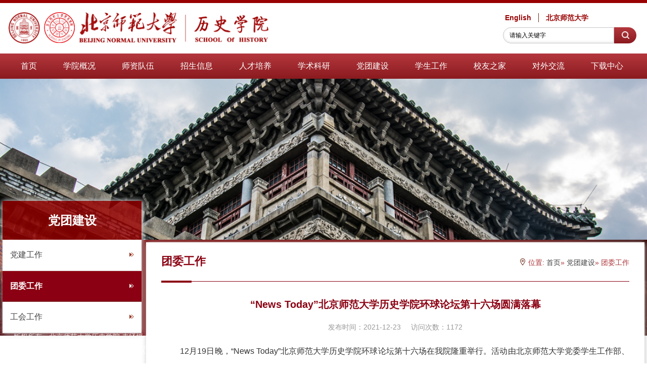

--- FILE ---
content_type: text/html
request_url: https://history.bnu.edu.cn/dtjs/twgz/79cf3545ff224911874f79f37a691549.htm
body_size: 29114
content:

<!DOCTYPE html>
<html lang="en">
<head>
    <meta charset="UTF-8">
    <meta name="viewport" content="width=device-width, initial-scale=1.0, maximum-scale=1.0, user-scalable=0">
    <title>北京师范大学历史学院</title>
    <link rel="stylesheet" href="../../css/reset.css">
    <link rel="stylesheet" type="text/css" href="../../css/search-form.css">
    <link rel="stylesheet" href="../../css/iconfont.css"/>
    <link rel="stylesheet" href="../../css/iconfont2.css"/>
    <link rel="stylesheet" href="../../css/component.css"/>
    <link rel="stylesheet" href="../../css/index.css">
<link rel="stylesheet" href="../../css/list.css">
<link rel="stylesheet" href="../../css/xys.css">
<link rel="stylesheet" href="../../css/xys-list.css">
<style>.wrapd {
	position: relative;
	width: 100%;
	/* height: 100%; */
}
video{
	position: absolute;
	left: 50%;
	top: 50%;
	min-height: 100%;
	min-width: 100%;
	transform: translate(-50%, -32%);
	object-fit: cover!important;
}</style>
</head>
<body>
<div class="container">
    <div class="header">
        <div class="header-topline"></div>
        <div class="header-content-c">
            <div class="header-content">
                <div class="hc_img">
                    <a href="../../index.htm">
                        <img src="../../img/logo.png" alt="" height="69">
                    </a>
                    <div class="search">
                        <div class="searche">
                            <a href="">English</a>
                        </div>

                        <!--<div class="searche">
                            <a href="http://172.16.212.57:8080/publish/lishixueyuan/">
                                旧版入口
                            </a>
                        </div>-->
                        <div class="searche" style="border: none;"><a href="https://www.bnu.edu.cn/" target="_blank">北京师范大学</a></div>
                        <div class="searchs">
                            <form name="dataForm" action="/cms/web/search/index.jsp" target="_blank" method="post" accept-charset="utf-8" onsubmit="document.charset='utf-8';" style="padding:0px;margin:0px; height:auto">
                                <input name="siteID" size="4" value="900e5c914357441e8f30a5ff4a18b670" type="hidden">
                                <input type="text" name="query" class="inputs" value="请输入关键字" onblur="if(!value){value='';}" onclick="if(this.value==''){this.value='';this.form.keywords.style.color='#444'}" onfocus="if(value==defaultValue){value='';}">
                                <button class="btns"><img src="../../img/serBtn.png" alt=""/></button>
                            </form>
                        </div>
                    </div>
                </div>
            </div>
        </div>
        <div class="header-nav">
            <div class="hnav-c">
                <div class="nav">
                    <ul class="navs">
                        <li>
                            <a href="../../index.htm">首页</a>
                        </li>
                        <li>
                            <a href="../../xygk/xyjj/index.htm">学院概况</a>
                            <ul class="navss">
                                <li><a href="../../xygk/xyjj/index.htm">学院简介</a></li>
                                <li><a href="../../xygk/xyld/index.htm">学院领导</a></li>
                                <li><a href="../../xygk/xzbg/index.htm">行政办公</a></li>
                                <li><a href="../../xygk/xsgz1/index.htm">学生工作</a></li>
                                <li><a href="../../xygk/xygh/index.htm">学院工会</a></li>
                                <li><a href="../../xygk/lx/index.htm">联系方式</a></li>
                            </ul>
                        </li>
                        <li><a href="../../szdw/index.htm">师资队伍</a></li>
                          <li><a href="../../zsxx1/bkszs/index.htm">招生信息</a>
                            <ul class="navss">
                                <li><a href="../../zsxx1/bkszs/index.htm">本科生招生</a></li>
                                <li><a href="../../zsxx1/ssyjszs/index.htm">硕士生招生</a></li>
                                <li><a href="../../zsxx1/bsyjszs/index.htm">博士生招生</a></li>
                                <li><a href="../../zsxx1/bshzs/index.htm">博士后招生</a></li>
                            </ul>
                        </li>
                        <li><a href="../../rcpy/bksjy/index.htm">人才培养</a>
                            <ul class="navss">
                                <li><a href="../../rcpy/bksjy/index.htm">本科生教育</a></li>
                                <li><a href="../../rcpy/yjsjy/index.htm">研究生教育</a></li>
                                <li><a href="../../rcpy/crjy/index.htm">成人教育</a></li>
                                <li><a href="../../rcpy/bshjy/index.htm">博士后教育</a></li>
                            </ul>
                        </li>
                        <li><a href="../../xsky/xkjj/index.htm">学术科研</a>
                            <ul class="navss">
                                <li><a href="../../xsky/xkjj/index.htm">学科简介</a></li>
                                <li><a href="../../xsky/kyxm/index.htm">科研项目</a></li>
                                <li><a href="../../xsky/kycg/index.htm">科研成果</a></li>
                                <li><a href="../../xsky/xsjz/index.htm">学术讲座</a></li>
                                <li><a href="../../xsky/xshy/index.htm">学术会议</a></li>
                                <li><a href="../../xsky/hzjl/index.htm">合作交流</a></li>
                            </ul>
                        </li>
                        <li><a href="../djgz/index.htm">党团建设</a>
                            <ul class="navss">
                                <li><a href="../djgz/index.htm">党建工作</a></li>
                                <li><a href="index.htm">团委工作</a></li>
                                <li><a href="../ghgz/index.htm">工会工作</a></li>
                            </ul>
                        </li>

                        <li><a href="../../xsgz/xsdt/index.htm">学生工作</a>
                            <ul class="navss">
                                <li><a href="../../xsgz/xsdt/index.htm">学生动态</a></li>
                                <li><a href="../../xsgz/jyxx/index.htm">就业信息</a></li>
                            </ul>
                        </li>
                        <li><a href="../../xyzj/index.htm">校友之家</a>
                            <ul class="navss">
                                <li><a href="../../xyzj/xydt/index.htm">校友动态</a></li>
                            </ul>
                        </li>
                        <li><a href="../../dwjl/index.htm">对外交流</a></li>
                        <li><a href="../../xzzx/index.htm">下载中心</a></li>
                    </ul>
                    <section class="mobile">
                        <div class="mobile-inner-header">
                            <div class="mobile-inner-header-icon mobile-inner-header-icon-out iconfont iconzhankai">
                                <span></span><span></span><span></span></div>
                        </div>
                        <div class="mobile-inner-nav" style="display: none;">
                            <div class="flex toplink">
                                <a href="javascript:void(0)"><span>EN</span></a>
                                <a href="http://172.16.212.57:8080/publish/lishixueyuan/" target="_blank" >旧版入口</a>
                                <a href="https://www.bnu.edu.cn/" target="_blank">师大首页</a>
                            </div>
                            <div class="mobile_search">
                                <form name="dataForm" class="search" action="/cms/web/search/index.jsp" target="_blank" method="post" accept-charset="utf-8" onsubmit="document.charset='utf-8';" style="display:block;">
                                    <input name="siteID" value="$curChannel.site.ID" type="hidden">
                                    <input class="notxt1" name="Submit" type="submit" value="">
                                    <input class="notxt" value="search" name="query" type="text" id="keywords" onfocus="if(value==defaultValue){value='';}" onblur="if(!value){value=defaultValue;}" onclick="if(this.value==''){this.value='';this.form.keywords.style.color='#fff'}">
                                </form>
                            </div>
                            <ul>
                                <li style="animation-delay: 0s;"><a href="../../index.htm">首页</a></li>
                                <li style="animation-delay: 0.05s;"><a href="../../xygk/xyjj/index.htm">学院概况</a><strong>+</strong>
                                    <dl class="mobile_subNav">
                                        <dd><a href="../../xygk/xyjj/index.htm">学院简介</a></dd>
                                        <dd><a href="../../xygk/xyld/index.htm">学院领导</a></dd>
                                        <dd><a href="../../xygk/xzbg/index.htm">行政办公</a></dd>
                                        <dd><a href="../../xygk/xsgz1/index.htm">学生工作</a></dd>
                                        <dd><a href="../../xygk/xygh/index.htm">学院工会</a></dd>
                                        <dd><a href="../../xygk/lx/index.htm">联系方式</a></dd>
                                    </dl>
                                </li>
                                <li style="animation-delay: 0.1s;"><a href="../../szdw/index.htm">师资队伍</a></li>
                                <li style="animation-delay: 0.15s;"><a href="../../zsxx1/bkszs/index.htm">招生信息</a><strong>+</strong>
                                    <dl class="mobile_subNav">
                                        <dd><a href="../../zsxx1/bkszs/index.htm">本科生招生</a></dd>
                                        <dd><a href="../../zsxx1/ssyjszs/index.htm">硕士生招生</a></dd>
                                        <dd><a href="../../zsxx1/bsyjszs/index.htm">博士生招生</a></dd>
                                        <dd><a href="../../zsxx1/bshzs/index.htm">博士后招生</a></dd>
                                    </dl>
                                </li>
                                <li style="animation-delay: 0.20s;"><a href="../../rcpy/bksjy/index.htm">人才培养</a><strong>+</strong>
                                    <dl class="mobile_subNav">
                                        <dd><a href="../../rcpy/bksjy/index.htm">本科生教育</a></dd>
                                        <dd><a href="../../rcpy/yjsjy/index.htm">研究生教育</a></dd>
                                        <dd><a href="../../rcpy/crjy/index.htm">成人教育</a></dd>
                                        <dd><a href="../../rcpy/bshjy/index.htm">博士后教育</a></dd>
                                    </dl>
                                </li>
                                <li style="animation-delay: 0.25s;"><a href="../../xsky/xkjj/index.htm">学术科研</a><strong>+</strong>
                                    <dl class="mobile_subNav">
                                        <dd><a href="../../xsky/xkjj/index.htm">学科简介</a></dd>
                                        <dd><a href="../../xsky/kyxm/index.htm">科研项目</a></dd>
                                        <dd><a href="../../xsky/kycg/index.htm">科研成果</a></dd>
                                        <dd><a href="../../xsky/xsjz/index.htm">学术讲座</a></dd>
                                        <dd><a href="../../xsky/xshy/index.htm">学术会议</a></dd>
                                        <dd><a href="../../xsky/hzjl/index.htm">合作交流</a></dd>
                                    </dl>
                                </li>
                                <li style="animation-delay: 0.30s;"><a href="../djgz/index.htm">党团建设</a><strong>+</strong>
                                    <dl class="mobile_subNav">
                                        <dd><a href="../djgz/index.htm">党建工作</a></dd>
                                        <dd><a href="index.htm">团委工作</a></dd>
                                        <dd><a href="../ghgz/index.htm">工会工作</a></dd>
                                    </dl>
                                </li>
                                <li style="animation-delay: 0.35s;"><a href="../../xsgz/xsdt/index.htm">学生工作</a><strong>+</strong>
                                    <dl class="mobile_subNav">
                                        <dd><a href="../../xsgz/xsdt/index.htm">学生动态</a></dd>
                                        <dd><a href="../../xsgz/jyxx/index.htm">就业信息</a></dd>
                                        <dd><a href="../../ysc/zsxx/index.htm">招生信息</a></dd>
                                    </dl>
                                </li>
                                <li style="animation-delay: 0.40s;"><a href="../../xyzj/index.htm">校友之家</a><strong>+</strong>
                                    <dl class="mobile_subNav">
                                        <dd><a href="../../xyzj/xydt/index.htm">校友动态</a></dd>
                                    </dl>
                                </li>
                                <li style="animation-delay: 0.45s;"><a href="../../dwjl/index.htm">对外交流</a></li>
                                <li style="animation-delay: 0.50s;"><a href="../../xzzx/index.htm">下载中心</a></li>
                            </ul>
                        </div>
                    </section>
                </div>
            </div>
        </div>
    </div>    <div>
    <img src="../../img/5.png" alt="" class="listdt"/>
</div>
    <div class="list-body">
        <div class="listcon">
            <div class="listconl">
                <div class="listconlt">
                    党团建设
                </div>
                 <ul class="listconltul">
                      <li><a href="../djgz/index.htm">党建工作<img src="../../img/li3.png" alt=""></a></li>
                      <li><a href="index.htm" class="xzstyle">团委工作<img src="../../img/li2.png" alt=""></a></li>
                      <li><a href="../ghgz/index.htm">工会工作<img src="../../img/li3.png" alt=""></a></li>
                </ul>
            </div>
           <div class="listconr listconrg">
                <div class="listconrt">
                    <div class="listconrtd2">团委工作
                        <div class="listcsrhls"></div>
                    </div>
                    <div class="listconrtd3"><img src="../../img/now.png" alt=""/>位置:             <a href="../../index.htm">首页</a>&raquo;
             <a href="../index.htm">党团建设</a>&raquo;
    团委工作
</div>
                </div>
                <div class="listconrc-news">
                   <div class="listconrc-newsbt">“News Today”北京师范大学历史学院环球论坛第十六场圆满落幕</div>
                    <div class="listconrc-newssj">
                        <span>发布时间：2021-12-23</span>    
                        <span>访问次数：<script src="/cms/web/writeLog.jsp?siteID=900e5c914357441e8f30a5ff4a18b670&channelID=2671d8d8ad2c4303afc568f7dae79368&contentID=79cf3545ff224911874f79f37a691549"></script></span>
                    </div>
                    <div class="listconrc-newszw">
                        <p style="LINE-HEIGHT: 180%; text-indent: 2em; font-size: 14pt;"><span style="font-size: 16px;">12月19日晚，“News Today”北京师范大学历史学院环球论坛第十六场在我院隆重举行。活动由北京师范大学党委学生工作部、历史学院主办，我院“形势与政策”小组承办。北京师范大学党委学生工作部部长隋璐璐老师，校党委学生工作部辅导员发展中心牛小游老师，历史学院院长张皓教授，世界现代史教研室主任安然教授，考古与博物馆学教研室副教授单月英老师，世界近代史教研室副教授贾珺老师，中国近代史教研室副教授湛晓白老师，历史学院党委副书记赵云慧老师，团委书记胡小溪老师，历史学院2021级本科班班主任吴愁老师，2020级本科班班主任张辞修老师、徐晓枫老师应邀出席活动。第二十二届北京师范大学“十佳大学生”获得者代表、北京师范大学历史学院各社团代表等应邀参加。</span></p> 
<p style="text-align:center;text-indent:0px;"><img src="../../images/2022-06/37907d2ee4694a5aacab1c2ea10c1959JPG" style="border: 0px; vertical-align: middle; width: 600px; height: 400px;"></p> 
<p style="LINE-HEIGHT: 180%; text-indent: 2em; font-size: 14pt;"><span style="font-size: 16px;">活动中，“形势与政策”小组2021级新成员分为三组，围绕法美潜艇风波、波兰与白俄罗斯边境的难民危机、东京奥运会等国际热点话题，结合历史与现实进行主题展示。</span></p> 
<p style="LINE-HEIGHT: 180%; text-indent: 2em; font-size: 14pt;"><span style="font-size: 16px;">第一组代表、历史学院2021级本科生史小诺以《奈何花落去，相识燕归来——法美潜艇风波探析》为题，介绍今年9月发生的法美潜艇风波及其背后的外交博弈。她指出，美澳盟友背信弃义的行为、受到破坏的法国印太战略、被影响的现实经济利益以及戴高乐主义的余波导致法国对此次潜艇风波反应激烈。贾珺副教授肯定了第一组同学对潜艇风波的整体把握，结合当代国际政治的理论和实际带领同学们从更多的角度剖析此次事件，还从军事史的角度对核潜艇问题进行了专业的探讨。</span></p> 
<p style="text-align:center;text-indent:0px;"><img src="../../images/2022-06/0fadb99f5aaf44cb8a8598384a138c28JPG" style="border: 0px; vertical-align: middle; width: 600px; height: 400px;"></p> 
<p style="text-align:center;text-indent:0px;"><img src="../../images/2022-06/57cd0910647d441fa57b8a4df86028b7JPG" style="border: 0px; vertical-align: middle; width: 600px; height: 400px;"></p> 
<p style="LINE-HEIGHT: 180%; text-indent: 2em; font-size: 14pt;"><span style="font-size: 16px;">第二组代表、历史学院2021级本科生牛广鹏主讲《博弈、冲突与对抗——波白难民危机透视》。他从近期波兰与白俄罗斯边境的难民危机出发，介绍了白俄罗斯与欧盟的历史恩怨，以及2020年白大选以来白、欧边境局势逐步激化直至爆发此次难民危机的过程。安然教授在点评中充分肯定了第二组同学对选题的深刻挖掘与人道主义关怀。她指出，由波、白双方可以进一步联系到难民问题的缘起，即中东国家现代化转型中的种种问题，希望同学们通过白俄罗斯的国家体制、欧盟的运作形式等视角，关注白欧、俄欧关系背后深刻的思想与政治根源。</span></p> 
<p style="text-align:center;text-indent:0px;"><img src="../../images/2022-06/9172b95d3a2c4c8fb453efae725622e7JPG" style="border: 0px; vertical-align: middle; width: 600px; height: 400px;"></p> 
<p style="text-align:center;text-indent:0px;"><img src="../../images/2022-06/a975cfef7db1485fab5fed82abbe13a5JPG" style="border: 0px; vertical-align: middle; width: 600px; height: 400px;"></p> 
<p style="LINE-HEIGHT: 180%; text-indent: 2em; font-size: 14pt;"><span style="font-size: 16px;">第三组代表、历史学院2021级本科生晏明昊以《东京奥运——多重困境下的人类盛会》为主题，从日本的奥运情怀、世界的奥运情怀和当代奥运会三个角度展开分析，指出东京奥运会的举办促进了世界人民在疫情阴霾下团结进取，为世界带来了希望与信心，并热切期盼2022年北京冬奥会成功举办。湛晓白副教授认为第三组展示生动地展现出东京奥运会前后日本政府、世界各国人民和运动员突破了种种隔阂与压力，诠释了人类休戚与共的精神，并希望同学们将东京奥运会与往届奥运会进行更全面的对比，找出东京奥运会更多的独特之处并探寻其背后的原因。</span></p> 
<p style="text-align:center;text-indent:0px;"><img src="../../images/2022-06/d6d277cd30014d529578b2f28f89728ajpg" style="border: 0px; vertical-align: middle; width: 600px; height: 392px;"></p> 
<p style="text-align:center;text-indent:0px;"><img src="../../images/2022-06/b189364c07064802b136f084be64f44dJPG" style="border: 0px; vertical-align: middle; width: 600px; height: 400px;"></p> 
<p style="LINE-HEIGHT: 180%; text-indent: 2em; font-size: 14pt;"><span style="font-size: 16px;">活动中，赵云慧老师揭晓了我校学生自主评选的“2021十大环球风云人物”。展示期间还穿插进行了“人物迷踪”、“挑战十大人物”等知识性与趣味性兼备的时事知识互动环节，通过游戏的形式引导同学们关注国内外时事、拓宽国际视野。</span></p> 
<p style="text-align:center;text-indent:0px;"><img src="../../images/2022-06/15f9da86d8574273ba3c8c176bae7be8JPG" style="border: 0px; vertical-align: middle; width: 600px; height: 400px;"></p> 
<p style="LINE-HEIGHT: 180%; text-indent: 2em; font-size: 14pt;"><span style="font-size: 16px;">各组展示结束后，隋璐璐老师、张皓院长发表总结讲话。隋璐璐老师高度肯定本次环球论坛活动，赞扬同学们落落大方、才华横溢，各组的展示条理清楚、分析透彻，展现出师大学子卓越的水平与博大的情怀。她充分肯定了“形势与政策”小组十四年来一脉相承地以高标准打造了一系列精品活动，为学生思想政治教育工作与人才培养做出了诸多重要的贡献，希望“形势与政策”小组继续扩大活动的规模与影响，持续助力北师大思政育人、校园文化建设等工作，使之取得更加良好的进展。</span></p> 
<p style="text-align:center;text-indent:0px;"><img src="../../images/2022-06/cd8db21b07c7412c917a2c049088c531jpg" style="border: 0px; vertical-align: middle; width: 600px; height: 410px;"></p> 
<p style="LINE-HEIGHT: 180%; text-indent: 2em; font-size: 14pt;"><span style="font-size: 16px;">张皓院长在讲话中表示，历史学院尽最大力量为学生提供发展的平台，支持“形势与政策”小组等学生社团持续开展有益于人才培养的活动。他希望同学们把握机会，努力锻炼、提高个人能力，从不同方面彰显自己的价值，成为能够为社会做出贡献的人才。</span></p> 
<p style="text-align:center;text-indent:0px;"><img src="../../images/2022-06/50328884d91e453495ab3e9ead48eb1ajpg" style="border: 0px; vertical-align: middle; width: 600px; height: 412px;"></p> 
<p style="LINE-HEIGHT: 180%; text-indent: 2em; font-size: 14pt;"><span style="font-size: 16px;">“News Today”北京师范大学历史学院环球论坛是历史学院依托“形势与政策”小组推出的一项特色精品活动，自2006年以来已连续举办十六场。活动中，学生自主选择感兴趣的国内国际时事话题进行分组主题展示，并邀请历史学院的教授学者进行专业点评。在论坛上表现出色的同学将有机会以“学生进课堂”的形式为全校本科生授课。环球论坛拓宽了同学们的视野，培养了团队协作能力，也对外展示了北师大学生博古通今、胸怀天下的国际视野，在北师大乃至北京市高校范围内产生了广泛的影响。</span></p> 
<p style="text-align:center;text-indent:0px;"><img src="../../images/2022-06/396008098ee24613b343de040b8ac4d1JPG" style="border: 0px; vertical-align: middle; width: 600px; height: 400px;"></p> 
<p style="LINE-HEIGHT: 180%; text-indent: 2em; font-size: 14pt;"><span style="font-size: 16px;">环球论坛举办十五年来，共有102位主讲人登上讲坛，而在他们背后默默奉献的参与者则多达四百余位。在“学生进课堂”环节，共有15个年级的同学先后49次登上讲台，受众已达数千人，为北京师范大学学生思想政治教育创新不断地发挥积极的作用。</span></p> 
<p style="LINE-HEIGHT: 180%; text-indent: 2em; font-size: 14pt;"><span style="font-size: 16px;">（党委学生工作部、历史学院 撰稿：翟旭、陈子梁）</span></p>
                        <div align="left"><br>
                        </div>
                    </div>
                </div>
            </div>
        </div>
    </div>

<div class="footer">
        <div class="part2">
            <div class="logo">
                <img src="../../img/logo2.png" title="" alt="">
            </div>
            <div id="footinfo" class="info">
                <span>版权所有：北京师范大学历史学院 未经授权禁止转载、摘编、复制或建立镜像.如有违反,追究法律责任.</span>
                <strong>|</strong><span>所在地址：北京市海淀区新街口外大街19号</span>
                <strong>|</strong><span>联系电话：010-58803060</span>
                <span></span>
            </div>
        </div>
    </div>
</div>
</body>
</html>
<script src="../../js/jquery-1.12.4.min.js"></script>
<script src="../../js/jquery.flexslider-min.js"></script>
<script src="../../js/jquery.goup.js"></script>
<script src="../../js/index.js"></script>
<script>
  const video = document.querySelector('video');
  video.loop = false;
  video.addEventListener('ended', function() {
    video.pause();
  });
</script><script type='text/javascript' src='../../g_style/g_article.js'></script><link rel='stylesheet' href='/publish/gPublic/all.css'><script src='/cms/web/writeLog.jsp?siteID=900e5c914357441e8f30a5ff4a18b670&channelID=2671d8d8ad2c4303afc568f7dae79368&contentID=79cf3545ff224911874f79f37a691549' async='async'></script><style type="text/css">
    .divPlayerImgResponsive{max-width: 480px;overflow: hidden;position: relative;margin: 15px auto;}
    .divPlayerResponsive2{text-align:center;max-width: 480px;overflow: hidden;position: relative;margin: 15px auto;}
    .divPlayerResponsive2 video{width:100%;height: auto;}
    .article i.iconfont{font-style: normal;}
</style>
<script type="text/javascript">
    //2025-06-11 19:35:47
    if (typeof jQuery == 'undefined') {
        var myScript= document.createElement("script");
        myScript.type = "text/javascript";
        myScript.src="/publish/gpowersoft/js/jquery-3.5.1.min.js";
        document.head.appendChild(myScript);
    }
</script>
<script src="/publish/gpowersoft/js/videojs-ie8.min.js"></script>
<script src="/publish/gpowersoft/js/video.js"></script>
<script src="/publish/gpowersoft/js/videojs-flash.min.js"></script>
<script src="/publish/gpowersoft/js/share-video-player.js"></script>
<link href="/publish/gpowersoft/css/video-js-default.css" rel="stylesheet" type="text/css"/>
<meta name="author" content="" /><meta name="description" content="" /><meta name="keywords" content="" /><meta name="author" content="" /><meta name="description" content="" /><meta name="keywords" content="" /><meta name="author" content="" /><meta name="description" content="" /><meta name="keywords" content="" /><meta name="ColumnName" content="团委工作" /><meta name="ColumnDescription" content="" /><meta name="ColumnKeywords" content="" /><meta name="ColumnType" content="团委工作" /><meta name="author" content="null" /><meta name="description" content="null" /><meta name="keywords" content="null" /><meta name="ArticleTitle" content="“News Today”北京师范大学历史学院环球论坛第十六场圆满落幕" /><meta name="PubDate" content="2021-12-23 00:00:00" /><meta name="ContentSource" content="null" /><meta name="Image" content="null" /><meta name="Url" content="null" /><link rel='shortcut icon' href=''><script type='text/javascript' src='/publish/gPublic/all.js'></script></head><style>.selectTdClass{background-color:#edf5fa !important}.gpTable{ border-collapse:collapse;border:1px solid #000 }.gpTable td,.gpTable th{border:1px solid #000;  padding: 2px 3px;}.gpTable caption{border:1px dashed #DDD;border-bottom:0;padding:3px;text-align:center;}.gpTable th{border-top:1px solid #BBB;background-color:#F7F7F7;}.gpTable tr.firstRow th{border-top-width:2px;}.ue-table-interlace-color-single{ background-color: #fcfcfc; } .ue-table-interlace-color-double{ background-color: #f7faff; }td p{margin:0;padding:0;} th p{margin:0;padding:0;}blockquote {padding: 0 0 0 15px;margin: 0 0 18px;border-left: 5px solid #EEE;}</style>
</body></html>

--- FILE ---
content_type: text/css
request_url: https://history.bnu.edu.cn/css/reset.css
body_size: 2330
content:
/* reset */  
body,div,dl,dt,dd,ul,ol,li,h1,h2,h3,h4,h5,h6,pre,code,form,fieldset,legend,textarea,p,blockquote,th,td,input,select,textarea,button {margin:0;padding:0}  /* 初始化标签在所有浏览器中的margin、padding值 */
body {
    color: #333;
    font-family: 'Microsoft YaHei',SimSun,SimHei ,"STHeiti Light",STHeiti,"Lucida Grande", Tahoma,Arial, Helvetica, sans-serif;
}
fieldset,img {border:0 none}  /* 重置fieldset（表单分组）、图片的边框为0*/  
dl,ul,ol,menu,li {list-style:none}   /* 重置类表前导符号为onne,menu在HTML5中有效 */  
blockquote, q {quotes: none}   /* 重置嵌套引用的引号类型 */  
blockquote:before, blockquote:after,q:before, q:after {content:'';content:none}  /* 重置嵌套引用*/  
input,select,textarea,button {vertical-align:middle}  /* 重置表单控件垂直居中*/  
button {border:0 none;background-color:transparent;cursor:pointer}  /* 重置表单button按钮效果 */  
body {background:#fff}   /* 重置body 页面背景为白色 */  
body,th,td,input,select,textarea,button {font-size:12px;line-height:1 ;font-family:'Microsoft YaHei',SimSun,SimHei ,"STHeiti Light",STHeiti,"Lucida Grande", Tahoma,Arial, Helvetica, sans-serif;} /* 重置页面文字属性 */
a {color:#444;text-decoration:none}  /* 重置链接a标签 */
a:active, a:hover {text-decoration:none}   /* 重置链接a标签的鼠标滑动效果 */  
address,caption,cite,code,dfn,em,var {font-style:normal;font-weight:normal}  /* 重置样式标签的样式 */  
caption {display:none;}    /* 重置表格标题为隐藏 */  
table {width:100%;border-collapse:collapse;border-spacing:0;}    /* 重置table属性 */  
img{vertical-align:top}  /* 图片在当前行内的垂直位置 */  
   
/* 页面设置 */  
   
  /* 取消a标签点击后的虚线框 */  
a {outline: none;}    
a:active {star:expression(this.onFocus=this.blur());}  
   
 /* 设置页面文字等在拖动鼠标选中情况下的背景色与文字颜色 */  
/*   
::selection {color: #fff;background-color: #4C6E78;}      
::-moz-selection {color: #fff;background-color: #4C6E78;}   
*/  
  
/*清除浮动*/  
.clear{clear: both;}  
  
/*清除浮动--推荐使用*/  
.clearfix:before,.clearfix:after{content: '';display: table;}  
.clearfix:after{clear: both;} 

--- FILE ---
content_type: text/css
request_url: https://history.bnu.edu.cn/css/search-form.css
body_size: 5324
content:



.search-wrapper {
    position: absolute;
    -webkit-transform: translate(-50%, -50%);
    -moz-transform: translate(-50%, -50%);
    transform: translate(-50%, -50%);
    top:50%;
    left:50%;
}
.search-wrapper.active {}

.search-wrapper .input-holder {
    overflow: hidden;
    height: 55px;
    background: rgba(255,255,255,0);
    border-radius:6px;
    position: relative;
    width: 70px;
    -webkit-transition: all 0.3s ease-in-out;
    -moz-transition: all 0.3s ease-in-out;
    transition: all 0.3s ease-in-out;
}
.search-wrapper.active .input-holder {
    border-radius: 50px;
    width: 210px;
    background: rgba(0,0,0,0.5);
    -webkit-transition: all .5s cubic-bezier(0.000, 0.105, 0.035, 1.570);
    -moz-transition: all .5s cubic-bezier(0.000, 0.105, 0.035, 1.570);
    transition: all .5s cubic-bezier(0.000, 0.105, 0.035, 1.570);
}

.search-wrapper .input-holder .search-input {
    width:100%;
    height: 30px;
    padding:0px 70px 0 20px;
    opacity: 0;
    position: absolute;
    top:0px;
    left:0px;
    background: transparent;
    -webkit-box-sizing: border-box;
    -moz-box-sizing: border-box;
    box-sizing: border-box;
    border:none;
    outline:none;
    font-family:"Open Sans", Arial, Verdana;
    font-size: 16px;
    font-weight: 400;
    line-height: 20px;
    color:#FFF;
    -webkit-transform: translate(0, 60px);
    -moz-transform: translate(0, 60px);
    transform: translate(0, 60px);
    -webkit-transition: all .3s cubic-bezier(0.000, 0.105, 0.035, 1.570);
    -moz-transition: all .3s cubic-bezier(0.000, 0.105, 0.035, 1.570);
    transition: all .3s cubic-bezier(0.000, 0.105, 0.035, 1.570);
    -webkit-transition-delay: 0.3s;
    -moz-transition-delay: 0.3s;
    transition-delay: 0.3s;
}
.search-wrapper.active .input-holder .search-input {
    opacity: 1;
    -webkit-transform: translate(0, 10px);
    -moz-transform: translate(0, 10px);
    transform: translate(0, 10px);
}

.search-wrapper .input-holder .search-icon {
    width: 46px;
    height: 46px;
    border:none;
    border-radius: 40px;
    background: #bbb;
    padding:0px;
    outline:none;
    position: relative;
    z-index: 2;
    float:right;
    cursor: pointer;
    -webkit-transition: all 0.3s ease-in-out;
    -moz-transition: all 0.3s ease-in-out;
    transition: all 0.3s ease-in-out;
}
.search-wrapper.active .input-holder .search-icon {
    width: 35px;
    height: 35px;
    margin: 10px;
    border-radius: 30px;
}
.search-wrapper .input-holder .search-icon span {
    width:22px;
    height:22px;
    display: inline-block;
    vertical-align: middle;
    position:relative;
    -webkit-transform: rotate(45deg);
    -moz-transform: rotate(45deg);
    transform: rotate(45deg);
    -webkit-transition: all .4s cubic-bezier(0.650, -0.600, 0.240, 1.650);
    -moz-transition: all .4s cubic-bezier(0.650, -0.600, 0.240, 1.650);
    transition: all .4s cubic-bezier(0.650, -0.600, 0.240, 1.650);

}
.search-wrapper.active .input-holder .search-icon span {
    -webkit-transform: rotate(-45deg);
    -moz-transform: rotate(-45deg);
    transform: rotate(-45deg);
}
.search-wrapper .input-holder .search-icon span::before, .search-wrapper .input-holder .search-icon span::after {
    position: absolute;
    content:'';
}
.search-wrapper .input-holder .search-icon span::before {
    width: 4px;
    height: 11px;
    left: 9px;
    top: 18px;
    border-radius: 2px;
    background: #fff;
}
.search-wrapper .input-holder .search-icon span::after {
    width: 14px;
    height: 14px;
    left: 0px;
    top: 0px;
    border-radius: 16px;
    border: 4px solid #fff;
}

.search-wrapper .close {
    position: absolute;
    z-index: 1;
    top: 17px;
    right:20px;
    width:25px;
    height:25px;
    cursor: pointer;
    -webkit-transform: rotate(-180deg);
    -moz-transform: rotate(-180deg);
    transform: rotate(-180deg);
    -webkit-transition: all .3s cubic-bezier(0.285, -0.450, 0.935, 0.110);
    -moz-transition: all .3s cubic-bezier(0.285, -0.450, 0.935, 0.110);
    transition: all .3s cubic-bezier(0.285, -0.450, 0.935, 0.110);
    -webkit-transition-delay: 0.2s;
    -moz-transition-delay: 0.2s;
    transition-delay: 0.2s;
}
.search-wrapper.active .close {
    right:-50px;
    -webkit-transform: rotate(45deg);
    -moz-transform: rotate(45deg);
    transform: rotate(45deg);
    -webkit-transition: all .6s cubic-bezier(0.000, 0.105, 0.035, 1.570);
    -moz-transition: all .6s cubic-bezier(0.000, 0.105, 0.035, 1.570);
    transition: all .6s cubic-bezier(0.000, 0.105, 0.035, 1.570);
    -webkit-transition-delay: 0.5s;
    -moz-transition-delay: 0.5s;
    transition-delay: 0.5s;
}
.search-wrapper .close::before, .search-wrapper .close::after {
    position:absolute;
    content:'';
    background: #fff;
    border-radius: 2px;
}
.search-wrapper .close::before {
    width: 5px;
    height: 25px;
    left: 10px;
    top: 0px;
}
.search-wrapper .close::after {
    width: 25px;
    height: 5px;
    left: 0px;
    top: 10px;
}
.search-wrapper .result-container {
    width: 100%;
    position: absolute;
    top: 65px;
    left:0px;
    text-align: center;
    font-family: "Open Sans", Arial, Verdana;
    font-size: 14px;
    display:none;
    color:#B7B7B7;
}


@media screen and (max-width: 560px) {
    .search-wrapper.active .input-holder {width:200px;}
}

--- FILE ---
content_type: text/css
request_url: https://history.bnu.edu.cn/css/iconfont.css
body_size: 489
content:
@font-face {
  font-family: "iconfont"; /* Project id  */
  src: url('../fonts/iconfont.ttf?t=1648022840217') format('truetype');
}

.iconfont {
  font-family: "iconfont" !important;
  font-size: 16px;
  font-style: normal;
  -webkit-font-smoothing: antialiased;
  -moz-osx-font-smoothing: grayscale;
}

.icon-jibenicon_you:before {
  content: "\e614";
}

.icon-jibenicon_zuo:before {
  content: "\e615";
}
.icon-zuo:before {
  content: "\e63c";
}
.icon-you:before {
  content: "\e60b";
}


--- FILE ---
content_type: text/css
request_url: https://history.bnu.edu.cn/css/iconfont2.css
body_size: 20363
content:
@font-face {font-family: "iconfont";
  src: url('../fonts/iconfont.eot?t=1587701276245'); /* IE9 */
  src: url('../fonts/iconfont.eot?t=1587701276245#iefix') format('embedded-opentype'), /* IE6-IE8 */
  url('[data-uri]') format('woff2'),
  url('../fonts/iconfont.woff?t=1587701276245') format('woff'),
  url('../fonts/iconfont.ttf?t=1587701276245') format('truetype'), /* chrome, firefox, opera, Safari, Android, iOS 4.2+ */
  url('../fonts/iconfont.svg?t=1587701276245#iconfont') format('svg'); /* iOS 4.1- */
}

.iconfont {
  font-family: "iconfont" !important;
  font-size: 16px;
  font-style: normal;
  -webkit-font-smoothing: antialiased;
  -moz-osx-font-smoothing: grayscale;
}

.iconjiao:before {
  content: "\e65a";
}

.icondian:before {
  content: "\e65b";
}

.iconsheng:before {
  content: "\e65c";
}

.iconzhi:before {
  content: "\e65d";
}

.iconchuan:before {
  content: "\e65e";
}

.iconguo:before {
  content: "\e65f";
}

.iconhua:before {
  content: "\e659";
}

.iconicon_arrow_right:before {
  content: "\e60d";
}

.iconjiantouzuo:before {
  content: "\e622";
}

.iconxiangxiazhankai-xianxingyuankuang:before {
  content: "\e8f2";
}

.iconxiangshangshouqi-xianxingyuankuang:before {
  content: "\e8f3";
}

.iconzhiding:before {
  content: "\e76f";
}

.iconxiangyou:before {
  content: "\e68c";
}

.iconxiangzuo:before {
  content: "\e68b";
}

.iconcircleleft:before {
  content: "\e730";
}

.iconzhankai:before {
  content: "\e621";
}
.iconweixin:before {
  content: "\e679";
}

.iconxinlang:before {
  content: "\e60f";
}

.iconyi:before {
  content: "\e620";
}

.iconwai:before {
  content: "\e61f";
}

.iconma:before {
  content: "\e61e";
}

.iconfa:before {
  content: "\e61d";
}

.iconshang:before {
  content: "\e61c";
}

.iconjingji:before {
  content: "\e61a";
}

.iconjisuanji:before {
  content: "\e619";
}

.iconli-:before {
  content: "\e613";
}
.iconshipin1:before {
  content: "\e616";
}

.iconqinggong:before {
  content: "\e617";
}

.iconcailiao:before {
  content: "\e618";
}

.iconcircleright:before {
  content: "\e640";
}

.iconmeiti:before {
  content: "\e687";
}

.iconqianjin-copy:before {
  content: "\e604";
}

.iconjiaoxue:before {
  content: "\e668";
}

.iconxinwen:before {
  content: "\e637";
}

.iconjiaoliu:before {
  content: "\e6ea";
}

.iconxueshuxuanzhong:before {
  content: "\e644";
}

.iconzhaosheng:before {
  content: "\e6ae";
}

.icongongkai:before {
  content: "\e694";
}

.iconguta:before {
  content: "\e669";
}

.icontushuguan:before {
  content: "\e63f";
}

.iconshijian:before {
  content: "\e655";
}

.iconyanjiusheng:before {
  content: "\e6f9";
}

.iconxuesheng:before {
  content: "\e782";
}



.iconrili:before {
  content: "\e61b";
}

.icongonggao:before {
  content: "\e623";
}

.iconbangong:before {
  content: "\e600";
}

.iconshipin:before {
  content: "\e6e3";
}

.icon-zuo:before {
  content: "\e63c";
}
.icon-you:before {
  content: "\e60b";
}

--- FILE ---
content_type: text/css
request_url: https://history.bnu.edu.cn/css/index.css
body_size: 19446
content:
@charset "utf-8";

.white{
	color: #fff;
}
/*banner*/
/* Browser Resets
*********************************/
.flex-container a:active,
.flexslider a:active,
.flex-container a:focus,
.flexslider a:focus  {outline: none;}
.slides,
.flex-control-nav,
.flex-direction-nav {margin: 0; padding: 0; list-style: none;}
/* FlexSlider Necessary Styles
*********************************/
.flexslider {margin: 0; padding: 0;}
.flexslider .slides > li { -webkit-backface-visibility: hidden;position:relative} /* Hide the slides before the JS is loaded. Avoids image jumping */
.flexslider .slides > li.clone{position:relative}
.flexslider .slides img {width: 100%; display: block;}
.flexslider .slides > a{display: block;width: 100%;height: 0;padding-bottom: 62.81%;overflow: hidden;}
.flex-pauseplay span {text-transform: capitalize;}
/* Clearfix for the .slides element */
.slides:after {content: "\0020"; display: block; clear: both; visibility: hidden; line-height: 0; height: 0;}
html[xmlns] .slides {display: block;}
* html .slides {height: 1%;}
/* No JavaScript Fallback */
/* If you are not using another script, such as Modernizr, make sure you
 * include js that eliminates this class on page load */
.no-js .slides > li:first-child {display: block;}

/* FlexSlider Default Theme
*********************************/
.flexslider { position: relative;zoom:1; }
.flex-viewport { max-height: 2000px; -webkit-transition: all 1s ease; -moz-transition: all 1s ease; -o-transition: all 1s ease; transition: all 1s ease; }
.loading .flex-viewport { max-height: 300px; }
.flexslider .slides { zoom: 1; }
.carousel li { margin-right: 10px; }
.flexslider .slides > li a{display: block;}
.flexslider ul li.flex-active-slide .imgresponsive{transition: transform 6000ms linear 0s;
	-moz-transform: scale(1.1);
	-webkit-transform: scale(1.1);
	-o-transform: scale(1.1);
	-ms-transform: scale(1.1);
	transform: scale(1.1);}

/* Direction Nav */
.flex-direction-nav {*height: 0;}
.flex-direction-nav a  {    text-decoration: none;
	display: block;
	width: 76px;
	height: 76px;
	position: absolute;
	top: 50%;
	z-index: 7;
	overflow: hidden;
	cursor: pointer;
	color: rgba(255,255,255,1);
	text-align: center;
	border: 3px solid #424243;
	border: 3px solid rgba(255,255,255,0.2);
	margin-top: 0px;
	font-size: 45px;
	background: #090e00;
	background-color: rgba(0,0,0,0.3);
	line-height: 78px;
	border-radius: 50%;
	margin-top: -38px;}
.flex-direction-nav .flex-prev { left:55px;}
.flex-direction-nav .flex-next { right: 55px;}
.flex-direction-nav .flex-disabled { cursor: default; }
.flex-direction-nav a:hover{color:#fff;background: rgba(0,0,0,0.6);}
/* Pause/Play */
.flex-pauseplay a { display: block; width: 20px; height: 20px; position: absolute; bottom: 5px; left: 10px; opacity: 0.8; z-index: 10; overflow: hidden; cursor: pointer; color: #000; background:#ddd}
/*.flex-pauseplay a:before  { font-family: "flexslider-icon"; font-size: 20px; display: inline-block; content: '\f004'; }
*/.flex-pauseplay a:hover  { opacity: 1; }
/*.flex-pauseplay a.flex-play:before { content: '\f003'; }
*//* Control Nav */
.flex-control-nav {width: auto; padding: 10px 15px; background: rgba(0,131,185,.6); height: 9px; border-radius: 20px; position: absolute; bottom:29px; right:50%; margin:0 -600px 0 0; text-align: center ; z-index:98; }
.flex-control-nav li {margin: 0 7px 0 ; display: inline-block; zoom: 1; *display: inline;}
.flex-control-paging li a {width: 8px; height:8px; display: block;  cursor: pointer; text-indent: -9999px;border-radius:8px;background: #ffffff;  }
.flex-control-paging li a:hover,.flex-control-paging li a.flex-active { background: #e3bb1d;  }

.flex-control-thumbs {margin: 5px 0 0; position: static; overflow: hidden;}
.flex-control-thumbs li {width: 25%; float: left; margin: 0;}
.flex-control-thumbs img {width: 100%; display: block; opacity: .7; cursor: pointer;}
.flex-control-thumbs img:hover {opacity: 1;}
.flex-control-thumbs .flex-active {opacity: 1; cursor: default;}
.banner{width: 100%;overflow: hidden;position: relative;}
.banner .flexslider .slides li a{position: relative;}
.till-slides{position: absolute;z-index: 8; left: 50%;width: 1200px;margin-left: -600px;bottom: 0;}
.till-slides h3{font-size: 26px;
	height: 52px;
	line-height: 52px;
	overflow: hidden;
	text-shadow: 3px 5px 16px rgba(0,0,0,0.8);
	width: 68%;
	margin-bottom: 22px;}
.banner .flexslider .slides li a:after{z-index: 7;content: '';clear: both;left: 0;bottom: 0;width: 100%;height: 200px;background-image: linear-gradient(to bottom, rgba(0,0,0,0), rgba(0,0,0,0.6));display: block;position: absolute;}
		.fa-lg {
			font-size: 1.17em!important;
			line-height: .54em!important;
			vertical-align: -18%!important;
		}
		.container{
			width:100%;
			background: #fff;
		}
		.header{
			width:100%;
			/* height:190px; */
			box-shadow: 4px 4px 4px #ccc;
			background-size:cover;
			z-index:1000;
		}
		.header-topline{
			width:100%;
			height: 6px;
			background: #900;
		}
		.header-content{
			width:1250px;
			margin:0 auto;
			height:100px;
			overflow:hidden;
			/*background: url('../img/24.png') 834px 8px no-repeat;*/
		}
		.header-content-c{
			width:100%;
			background-size:cover;
		}
		.header-nav {
			width: 100%;
			height: 50px;
			background-image: linear-gradient(to top, #8A1A1F 0%, #b4383d 100%);
		}
		.hnav-c{
			width: 1250px;
			height: 50px;
			margin:0 auto;
		}
		.hc_img{
			margin-top: 14px;
			position: relative;
		}
		.navs{
			width: 1250px;
			margin:0 auto;
			height: auto;
			display: block;
		}
		.navs li{
			float:left;
			/* width:124px; */
			color:#fff;
			height: 50px;
			line-height: 50px;
			font-size:16px;
			text-align:center;
			cursor:pointer;
			transition: all 0.4s ease-out;
			z-index:20000;
			position:relative;
			padding: 0 26px;
		}

		.navs li:hover{
			color:#fff;
			background: #b84536;
		}
		.navss{
			position:absolute;
			top: 50px;
			left:0px;
			z-index:20000;
			display:none;
			width: 100%;
		}
		.navss li{
			background: #b84536;
			z-index:20000;
			transition: all 0.4s ease-out;
			position:relative;
			/* padding: 0 50px; */
			width: 100%;
			padding: 0;
		}
		.navss li:hover{
			background: #8a2c1f;
		}
		.navss li a{
			width:100%;
			height:100%;
			display:block;
			color: #fff;
		}
		.navss li a:hover{
			color:white;
		}
		.navss2{
			position:absolute;
			left: 100%;
			top:0px;
			display:none;
			width: 100%;
		}
		.navss li:hover .navss2{
			display:block;
		}
        .navs li a{
			color: #fff;
		}
		.navss li a{
			color: #fff;
		}
		/*search part*/
		.sous{
			float:left;
			border:1px solid #f1f1f1;
			border-radius:15px;
			height:27px;
			width:125px;
			margin-top:7px;
			margin-left:20px;
			background: #ddd;
		}

		/*banner part*/
		.banner{
			width:100%;
			height:auto;
			z-index:11;
			/* box-shadow: 0px 6px  6px #aaa; */
		}
		div.img{
			position:relative;
		}
		.banner-word{
			display:block;
			height:50px;
			position:absolute;
			bottom:50px;
			right:30px;
			color:white;
			line-height:50px;
			text-align:center;
			padding:2px 24px;
			font-size:18px;
			border-radius:10px;
		}
		.content-b{
			width: 100%;
			overflow: hidden;
			margin:0 auto;
		}
		.section1{
			width: 100%;
			margin: 0 auto;
			overflow: hidden;
			/* margin-bottom: 22px; */
			/* max-height: 600px; */
			/* background: #97daf740; */
			background-color: #f2f1e9;
			background: url("../img/sf.jpg")center top no-repeat;
			background-size: cover;
			padding-bottom: 50px;
		}
		.section2{
			width: 100%;
			margin: 0 auto;
			overflow: hidden;
			/* background-color: #8b0012; */
			background: url("../img/dbg.png")center no-repeat #8b0012;
			background-size: 100%;
			padding-bottom: 50px;
		}
        .section3{
			width: 100%;
			margin: 0 auto;
			overflow: hidden;
			background-color: #f2f1e9;
			background-size: cover;
			padding-bottom: 55px;
		}
		.xwdt{
			width: 100%;
			max-width: 1220px;
			margin: auto;
			margin-top: 55px;
			/* margin-bottom: 10px; */
			height: auto;
			overflow: hidden;
		}
		.content_newsf {
			width: 100%;
			max-width: 1220px;
			margin: 0 auto;
			height: AUTO;
			max-height: 400px;
			/* MARGIN-BOTTOM: 35px; */
			padding-top: 10px;
			overflow: hidden;
		}


		.title {
			text-align: center;
			margin-bottom: 35px;
		}
		.title .t {
			font-size: 32px;
			line-height: 1.2;
			letter-spacing: 2px;
			color: #111;
		}
		.more {
			text-align: center;
			margin-top: 45px;
			font-size: 15px;
			letter-spacing: 1px;
		}
		.more > a {
			display: inline-block;
			margin: 0 10px;
			position: relative;
			overflow: hidden;
			border: 1px solid #8B0012;
		}
		.more > a:before {
			position: absolute;
			top: 0;
			left: 0;
			z-index: -1;
			padding: 10px 20px;
			width: 100%;
			height: 100%;
			background: #8B0012;
			color: #fff;
			content: attr(data-hover);
			transform: translateX(-100%);
			transition: all 0.4s;
			box-sizing: border-box;
			opacity: 0;
			text-align: center;
		}
		.more > a > span {
			display: inline-block;
			padding: 10px 40px;
			background: none;
			color: #666;
			transition: all 0.4s;
		}
		.more > a:hover > span {
			transform: translateX(100%);
			color: #666;
		}
		.more > a:hover:before {
			transform: translateX(0);
			opacity: 1;
			z-index: 0;
		}
		.gp-clearFix:after {
			content: '';
			display: block;
			clear: both;
		}

		.content_news-part {
			width: 23%;
			height: 380px;
			float: left;
			background: #fff;
			margin-right: 1%;
			position: relative;
			margin-left: 1%;
			/* border-radius: 8px; */
			transition: all 0.25s ease-out;
			box-shadow: 3px 5px 15px rgba(0,0,0,0.1);
			margin-bottom: 20px;
		}

		.content_news-part:last-child{
			/* float: right; */
			/* margin: 0; */
		}
		.content_news-part:hover{
			background: #ce9e45;
			border-bottom: 4px solid #900;
			transform: translateY(-5px);
		}
		.content_news-part:hover>.news_partt{
			color: #ffffff;
		}
		.content_news-part:hover>.news_partt2{
			color: #ffffff;
		}
		.content_news-part3 {
			width: 96%;
			height: 370px;
			float: left;
			background: #fff;
			position: relative;
			transition: all 0.2s ease-out;
			margin: 5px 5px;
		}
		.content_news-part3:hover{
			box-shadow: 0 0 5px 1px #ddd;
		}
		.newspart-img {
			width: 100%;
			height: 195px;
			overflow: hidden;
		}
		.newspart-imgms {
			width: 200px;
			height: 200px;
			border-radius: 100px;
			margin-left: 39px;
		}
		.news_partt {
			display: block;
			font-size: 16px;
			padding: 20px 20px;
			line-height: 24px;
			color: #b88c3a;
			text-align: justify;
			padding-bottom: 2px;
			height: 48px;
			overflow: hidden;
		}
		.news_partimg {
			display: block;
		}
		.newspart-img img {
			transition: all 0.3s ease-out;
			width: 100%;
			height: 100%;
		}

		.news_partt2 {
			margin: 10px 20px;
			line-height: 23px;
			font-size: 13px;
			text-align: justify;
			margin-top: 0;
			color: #999;
			height: 94px;
			overflow: hidden;
			margin-top: 5px;
		}
		.news_parttxm {
			text-align: center;
			/* font-weight: bold; */
			font-size: 20px;
		}

		.news_date {
			position: absolute;
			top: 0px;
			right: 10px;
			width: 50px;
			height: 52px;
		}
		.news_datet {
			width: 100%;
			padding-top: 9px;
			color: #fff;
			font-size: 12px;
			text-align: center;
		}
		.news_datet2 {
			font-size: 22px;
			padding-top: 2px;
		}
		.newspart-img:hover .news_partimg {
			transform: scale(1.06);
		}
		.date2 {
			position: absolute;
			/* float: left; */
			margin-right: 22px;
			width: 60px;
			height: 69px;
			padding: 0 4px;
			color: #fff;
			text-align: center;
			background-image: linear-gradient(to top, #8A1A1F 0%, #b4383d 100%);
			top: 0;
			left: 0px;
		}
		.date2 b {
			display: block;
			font-size: 22px;
			font-family: gabo_drive;
			font-weight: 400;
			padding-top: 2px;
			padding-bottom: 0;
			height: 35px;
			line-height: 35px;
		}
		.date2 span {
			font-size: 14px;
			font-family: arial;
			display: block;
			line-height: 28px;
			border-top: 1px solid rgba(255,255,255,.3);
		}
		/*footer part*/
		.footer{
			width:100%;
			height:190px;
			background:#123d79;
			background:url('../img/footerbj3.jpg')center center;
			background-size:cover;
		}

		.part2{
			padding: 24px 0 32px 0px;
		}

		.footer .part2 .logo{margin-bottom:20px;margin-top:10px;height:90px;}
		.footer .part2 .logo img{display: block;
			margin: 0 auto;}
		.footer .part2 .info{color:rgba(255,255,255,0.1);font-size:12px;width:100%;}
		.footer .part2 .info{text-align:center;}
		.footer .part2 .info span{margin:0 20px;color: #fff;font-size:14px;}
        strong{
			color: #ffffff;
		}
		.tb {
			margin: 0 15px;
			font-style: normal;
			display: inline-block;
			width: 18px;
			height: 18px;
			background: url(../img/title-icon.png) center no-repeat;
		}
		.tb2 {
			margin: 0 12px;
			font-style: normal;
			display: inline-block;
			width: 18px;
			height: 18px;
			background: url(../img/title-icon2.png) center no-repeat;
		}
		.search{
			width:280px;
			height: 69px;
			/*background:#ccc;*/
			float:right;
			margin-top: 0px;
		}
		.searche{
			font-size: 14px;
			width:auto;
			text-align:center;
			height:18px;
			line-height:18px;
			border-right:1px solid #6D3117;
			cursor:pointer;
			margin-top: 6px;
			float:left;
			font-weight:bold;
			padding: 0 14px;
		}
		.searche a{
			font-size: 14px;
			color:#900;
		}
		.searchs{
			float:left;
			margin-left:10px;
			margin-top: 10px;
		}
		.inputs{
			border:1px solid #c8c8c8;
			/*border:none;*/
			padding:4px;
			height:22px;
			box-shadow: 0 1px 0 #fff, 0 -2px 5px rgba(0, 0, 0 ,0.08) inset;
			width:210px;
			border-top-left-radius: 25px;
			border-bottom-left-radius: 25px;
			text-indent: 8px;
		}
		.btns{
			color:white;
			background:#6D3117;
			/*border:1px solid #6D3117;*/
			width:44px;
			height:32px;
			font-size:20px;
			margin-left:0px;
			display:inline-block;
			float:right;
			border-top-right-radius: 25px;
			border-bottom-right-radius: 25px;
			background-image: linear-gradient(to top, #8A1A1F 0%, #b4383d 100%);
		}
		.btns img{
			width: 15px;
			margin-top: 2px;
		}
		.link{
			width: 100%;
			max-width: 1220px;
			margin: auto;
			margin-top: 55px;
			padding-bottom: 10px;
			height: auto;
			overflow: hidden;
		}
		.linkp {
			width: 22%;
			margin: 0 1.5% 0 1.5%;
			height: 78px;
			background: #ccc;
			float: left;
			margin-top: 25px;
			margin-bottom: 10px;
			transition: all 0.25s ease-out;
			box-shadow: 3px 5px 15px rgba(0,0,0,0.2);
		}
		.linkp:hover {
			box-shadow: 3px 5px 5px #555;
			transform: scale(1.02);
		}
		.tzgg{
			width: 100%;
			max-width: 1220px;
			margin: auto;
			margin-top: 55px;
			height: auto;
			overflow: hidden;
		}
		.title .t2 {
			font-size: 32px;
			line-height: 1.2;
			letter-spacing: 2px;
			color: #FFF;
		}
		.sli{
			width: 23.5%;
			margin: 0 0.75% 0 0.75%;
			float: left;
			margin-top: 15px;
			margin-bottom: 10px;
		}
		.sli .flex{
			height: auto;
			overflow: hidden;
		}
        .sli .item {
			background: #fff;
			padding: 25px 25px 40px;
			box-shadow: 3px 10px rgba(73, 45, 171, .2);
			margin: 5px;
			position: relative;
			z-index: 3;
			transition: 0.3s;
			border-bottom: 4px solid #e1b35f;
		}

		.sli .item:before {
			content: '';
			display: block;
			width: 100%;
			height: 8px;
			background: url(../img/his.png) no-repeat right center;
			margin-bottom: 15px;
			background-size: 99px 8px;
		}


.sli .item .time1 {
	width: 40px;
	background: url(../img/line.png) no-repeat left center;
	float: left;
}

.sli .item .time1 span {
	display: block;
	font-size: 25px;
	line-height:  33px;
	color: #125aaf;
}

.sli .item .time1 span:nth-child(1) {
	padding-bottom: 10px;
}

.sli .item .time1 span:nth-child(2) {
	padding-top: 10px;
}

.sli .item .flex .txt {
	width: calc(100% - 50px);
	font-size: 16px;
	line-height: 32px;
	float: right;
	text-align: justify;
}

.sli .item .txt a {
	max-height: 78px;
	line-height: 28px;
	display: block;
	overflow:  hidden;
}

.sli .item:hover{
	transform: scale(1.02);
}
.more02 > a {
	border: 1px solid rgba(255,255,255,0.5);
}
.more02 > a:before {
	background: #fff;
	color: #8b0012;
}
.more02 > a > span {
	color: #fff;
}
.tzcontent{
	height: auto;
	overflow: hidden;
}
.xsdt{
	width: 100%;
	max-width: 1220px;
	margin: auto;
	margin-top: 65px;
	margin-bottom: 15px;
	height: auto;
	overflow: hidden;
}
.xsleft {
	width: 48.5%;
	float: left;
	position: relative;
	min-height: 1px;
	padding-right: 10px;
	padding-left: 15px;
}
.ntend{
	line-height: 25px;
	margin-top: 25px;
	max-height: 100px;
	overflow: hidden;
	text-overflow: ellipsis;
	display: -webkit-box;
	-webkit-line-clamp: 4;
	-webkit-box-orient: vertical;
	text-align: justify;
}
.ntend a{
	font-size: 15px;
	color: #999;
	letter-spacing: 0.5px;
	font-family: 'Microsoft YaHei', SimSun, SimHei , "STHeiti Light", STHeiti, "Lucida Grande", Tahoma, Arial, Helvetica, sans-serif;
}
.nt{
	height: 250px;
	padding: 50px 40px 0;
	background: #fff;
	box-shadow: 2px 2px 10px 1px rgba(190, 150, 75, 1);
	overflow: hidden;
}
.nttime{
	display: inline-block;
	width: 70px;
	height: 70px;
	text-align: center;
	background: #8b0012;
	margin-right: 28px;
	/* padding-top: 5px; */
	vertical-align: top;
}
.nttitle{
	display: inline-block;
	width: calc(100% - 110px);
	vertical-align: top;
	max-height: 70px;
	font-size: 20px;
	color: #333;
	letter-spacing: 0.5px;
	line-height: 35px;
	overflow: hidden;
	text-overflow: ellipsis;
	-webkit-line-clamp: 2;
	-webkit-box-orient: vertical;
	vertical-align: top;
	transition: all linear 0.3s;
	text-align:  justify;
}
.time-day{
	font-size: 25px;
	color: #fff;
	letter-spacing: 0.5px;
	line-height: 45px;
}
.time-month{
	font-size: 15px;
	color: #fff;
	letter-spacing: 0px;
	line-height: 15px;
}
.xsright{
	float: right;
	width: 49%;
}
.xsright ul{
	padding-right: 14px;
	/* padding-left: 5px; */
}
.list-title{
	display: inline-block;
	width: calc(100% - 130px);
	font-size: 16px;
	color: #ffffff;
	white-space: nowrap;
	text-overflow: ellipsis;
	overflow: hidden;
	/* vertical-align: middle; */
	transition: color linear 0.3s;
}
.list-timer{
	display: inline-block;
	width: 95px;
	font-size: 15px;
	color: #ffffff;
	vertical-align: top;
	height: 26px;
	line-height: 26px;
	text-align: center;
	background: #be964b;
	float: right;
	text-indent: 0;
}
.xsright ul li{
	padding: 12px 0;
	/* border-bottom: 1px dashed #fff; */
	background: url("../img/li1.png")left center no-repeat;
	text-indent: 10px;
	background-size: 10px;
}
.xscontent{
	height: auto;
	overflow: hidden;
	padding-top: 20px;
	padding-bottom: 15px;
}
.xsright ul li a{
	height: 26px;
	line-height: 26px;
	overflow: hidden;
	display: block;
}


--- FILE ---
content_type: text/css
request_url: https://history.bnu.edu.cn/css/list.css
body_size: 11638
content:
.list-body {
    width: 100%;
    height: auto;
    display: block;
    background-size: 100%;
}
.listcon {
    width: 1200px;
    margin: 0 auto;
    display: table;
}
.listconl {
    float: left;
    width: 254px;
    /* height: 300px; */
    margin-top: -77px;
    margin-left: 2px;
    /* overflow: hidden; */
    position: relative;
}
.listconr{
    float:right;
    width:934px;
    background:#fff;
    margin-top:4px;
    margin-right:2px;
    padding-bottom:30px;
    margin-bottom: 40px;
    box-shadow: 1px 1px 10px #c5c4c4;
    min-height: 580px;
}
.listconlt{
    width:100%;
    height:77px;
    background: rgba(153,0,0,0.8);
    font-size:24px;
    font-weight:bold;
    color:#fff;
    line-height:77px;
    text-align: center;
    background-size: cover;
    box-shadow: 1px 1px 10px #c5c4c4;
}
.listconrt{
    height:77px;
    width:94%;
    margin:0 auto;
    border-bottom: 1px solid #8b0012;
}
.listconltul li {
    width: 100%;
    height: 60px;
    line-height: 60px;
    background: #fff;
    border-bottom: 1.5px solid #eee;
    font-size: 16px;
    text-indent: 15px;
    /* transition: all 0.4s ease-out; */
}
.listconltul li a{
    display: block;
}
.listconltul li a img{
    display: inline-block;
    float: right;
    margin-top: 25px;
    margin-right: 15px;
}
a:hover {
    color: #8b0012;
}
.listdt {
    display: block;
    width: 100%;
    min-height: 100px;
}
.fa-chevron-circle-right{
    font-size:18px;
    line-height: 60px;
    float:right;
    margin-right:18px;
    transition: all 0.3s ease-out;
    width: 24px;
}
.listconltul li:hover .fa-chevron-circle-right{
    margin-right:23px;
}
.listconrtd{
    height:20px;
    width:8px;
    background:#8b0012;
    margin-top:26px;
    float:left;
}
.listconrtd2 {
    width: 380px;
    height: 76px;
    line-height: 76px;
    font-size: 22px;
    font-weight: bold;
    float: left;
    color: #8b0012;
}
.listcsrhls {
    left: 0px;
    width: 60px;
    height: 4px;
    background: #8b0012;
}
.listconrtd3{
    float:right;
    height:70px;
    line-height:80px;

    font-size:14px;
    color:#AD3338;
}

.listconrtd3 img {
    width: 10px;
    margin-top: 32px;
    margin-right: 6px;
}

.listconrc,.listconrc-news{
    width:94%;
    margin:0 auto;
    line-height:30px;
    padding:15px 0;
    text-align:justify;
    font-size:14px;
}

.listconrl{
    width:94%;
    margin:0 auto;
    padding-top: 20px;
}

.listconrl li {
    height: 56px;
    line-height: 56px;
    border-bottom: 1px solid #ccc;
    margin-top: 2px;
}
.listconrls {
    display: inline-block;
    line-height: 10px;
    height: 9px;
}
.listconrls img{
    display: inline-block;
    vertical-align: top;
}
.listconrl li a {
    display: inline-block;
    height: 56px;
    line-height: 56px;
    font-size: 15px;
    margin-left: 6px;
    color: #333;
}
.item-bottom03 {
    height: 56px;
    line-height: 56px;
}
.item-bottom02 {
    float: right;
}
.item-bottom03 span {
    padding-left: 25px;
    float: left;
    height: 56px;
    color: #797979;
    white-space: nowrap;
    font-size: 15px;
}
.news-dates {
    background: url(../img/time.png) no-repeat left center;
}
.time, .view {
    color: #797979;
    margin-right: 15px;
    padding-left: 23px;
    float: left;
    margin-bottom: 2px;
    font-size: 15px;
}
.ly{
    color: #797979;
    margin-right: 10px;
    padding-left: 26px;
    float: left;
    margin-bottom: 2px;
    font-size: 15px;
}
.time {
    background: url(../img/time.png) no-repeat left center;
}



.listconrla{
    display:inline-block;
    height:50px;
    line-height:50px;
    font-size:15px;
    margin-left:6px;
    color:#333;
}
.listconrla:hover{
    color:#8b0012;
}
.listconrlsj{
    display:inline-block;
    float:right;
    height:50px;
    line-height:50px;
    font-size:14px;
}
.fanye {
    height: 80px;
    padding-top: 30px;
}
.page-navigation {
    text-align: center;
}
.page-navigation a:link {
    text-decoration: none;
}

.page-navigation a{
    border:1px solid #ccc;
    display: inline-block;
    height: 32px;
    line-height: 32px;
    padding: 0 8px;
    background-color: #fff;
    border: 1px solid #ccc;
    margin-right: 10px;
    color: #666;
    cursor: pointer;
    transition: background-color, fast;
    -webkit-transition: background-color, fast;
    transition: background-color, 0.2s;
    -o-transition: background-color, 0.2s;
    -ms-transition: background-color, 0.2s;
    -moz-transition: background-color, 0.2s;
    -webkit-transition: background-color, 0.2s;

    -o-border-radius: 4px, 0, 0, 0;
    -ms-border-radius: 4px, 0, 0, 0;
    -moz-border-radius: 4px, 0, 0, 0;
    -webkit-border-radius: 4px, 0, 0, 0;
}
.page-navigation select {
    margin-bottom:3px;
    display: inline-block;
    height: 32px;
    line-height: 32px;
    padding: 0 8px;
    background-color: #fff;
    border: 1px solid #ccc;
    margin-right: 15px;
    color: #666;
    cursor: pointer;
    transition: background-color, fast;
    -webkit-transition: background-color, fast;
    transition: background-color, 0.2s;
    -o-transition: background-color, 0.2s;
    -ms-transition: background-color, 0.2s;
    -moz-transition: background-color, 0.2s;
    -webkit-transition: background-color, 0.2s;

    -o-border-radius: 4px, 0, 0, 0;
    -ms-border-radius: 4px, 0, 0, 0;
    -moz-border-radius: 4px, 0, 0, 0;
    -webkit-border-radius: 4px, 0, 0, 0;
}
.page-info {
    text-align: center;
    margin-top: 10px;
}
.page-info span {
    margin-right: 10px;
    color: #666;
}
.listconrn{
    width:94%;
    margin:0 auto;
}
.listconrn li{
    height:195px;
    border-bottom:1px solid #ccc;
    overflow:hidden;
}
.listconrn-img{
    height:162px;
    width:249px;
    margin-top:20px;
    overflow:hidden;
    float:left;
}
.listconrn-img img{
    transition: all 0.3s ease-out;
}
.listconrn-img img:hover{
    transform: scale(1.06);
}
.listconrn-r{
    float:right;
    width:860px;
    height:140px;
    margin-top:20px;
    /*background:#ccc;*/
}
.listconrn-rb{
    width:100%;
    height:40px;
    line-height:40px;
    font-size:16px;
    color:#333;
    font-weight:bold;
    overflow: hidden;
}
.listconrn-rs{
    font-size:14px;
    height:30px;
    line-height:30px;
    color:#aaa;
}
.listconrn-rc{
    font-size: 14px;
    height: 85px;
    line-height: 30px;
    margin-top: 5px;
    overflow: hidden;
    text-align: justify;
}
.listconrn li:hover .listconrn-rb{
    color:#8b0012;
}
.listconr-js{
    width:94%;
    margin:0 auto;
    overflow:hidden;
    /*margin-top:10px;*/
    margin-bottom:60px;
}
.listconr-js li{
    overflow:hidden;
    float:left;
    margin-top:20px;
}
.listconr-jsa{
    display:block;
    border:6px solid #fff;
    box-shadow: 0px 0px 10px #c5c4c4;
    width:110px;
    margin:10px 11.5px;
    /*overflow:hidden;*/
}
.listconr-js li span{
    font-size:14px;
    display:block;
    text-align:center;
    color:#8b0012;
}
.listconr-jsa{
    transition: all 0.4s ease-out;
}
.listconr-jsa:hover{
    transform: scale(1.06);
}
.listconr-zc{
    width:100%;
    height:60px;
    line-height:60px;
    font-size:18px;
    font-weight:bold;
    text-align:center;
    margin-top:20px;
    color:#8b0012;
}

.listconr-news{
    width:100%;
}
.listconrc-newsbt{
    width:100%; 
    text-align:center;
    font-size:20px;
    font-weight:bold;
    line-height:40px;
    color:#8b0012;
    margin:10px 0px;
}
.listconrc-newssj{
    text-align:center;
    color:#999;
    margin-bottom:15px;
}
.listconrc-newszw{
    color: #333!important;
}
.listconrc-newszw strong{
    color: #333!important;
}
.listconrc-newszw img{
    /* max-width: 100%; */
    width: auto;
    /* height: auto; */
}

.banner2{
    width:53%;
    margin:0 auto;
    margin-bottom:20px;
}
.img2{
    height:400px;
}
.listcsrc {
    overflow: hidden;
    width: 100%;
    /* margin-top: 10px; */
    padding-bottom: 40px;
}
.listcsrc li {
    width: 175px;
    height: auto;
    background: #f5f5f5;
    float: left;
    margin: 30px 15px 0 35px;
    padding-bottom: 6px;
    transition: all 0.4s ease-out;
}

.listcsrcmz {
    width: 90%;
    height: 60px;
    line-height: 30px;
    /* color: #05A0A7; */
    font-size: 15px;
    font-weight: bold;
    margin: 0 auto;
    /* margin-top: 4px; */
    background: white;
    text-align: center;
    height: auto;
}

.listcsrcmza {
    font-size: 14px;
    margin-left: 10px;
    color: #05A0A7;
    font-weight: normal;
}
.listcsrcimg img{
    margin-top: 6px;
    margin-left: 5%;
    width: 90%;
    height: 200px;
    overflow: hidden;
}
.listcsrc li:hover {
    box-shadow: 0px 0px 20px #8296ae;
}
.xzstyle {
    font-weight: bold!important;
    color: #fff!important;
    border-bottom: 1.5px solid #7c181b!important;
    background: #8b0012;
}
.listconltul{

}
.right-c-c {
    color: #333;
    font-size: 16px;
    line-height: 30px;
    text-align: justify;
    padding-bottom: 50px;
    width: 94%;
    margin: 0 auto;
}
.js-title {
    width: 100%;
    height: 42px;
    line-height: 42px;
    font-size: 18px;
    font-weight: bold;
    color: #fff;
    background: #8b0012;
    text-indent: 20px;
    margin-bottom: 16px;
    margin-top: 20px;
}
.right-c-title{
    color: #900;
    font-size: 18px;
    padding: 10px 0 11px 0;
    font-weight: bold;
    margin-left: 20px;
}
.js-list2 {
    overflow: hidden;
    width: 100%;
    margin: 0 auto;
    /* margin-top: 15px; */
}
.js-list2 li {
    height: 40px;
    line-height: 40px;
    width: 130px;
    text-align: center;
    background: #eee;
    font-weight: bold;
    color: #333;
    float: left;
    margin: 12px 28px;
    transition: All 0.2s linear;
}
.js-list2 li a{
    height: 40px;
    line-height: 40px;
    display: block;
    color: #333;
    font-size: 16px;
}
.js-list2 li:hover {
    background: #8b0012;
    cursor: pointer;
    color: #fff;
}
.js-list2 li:hover>a {
    color: #fff;
}
.listconltul1{
    border-left: 5px solid #8b0012;
}
.listconltul1 li {
    width: 100%;
    height: 60px;
    line-height: 60px;
    background: #fff;
    border-top: 1.5px solid #eee;
    font-size: 16px;
    text-indent: 33px;
    /* transition: all 0.4s ease-out; */
    OVERFLOW: HIDDEN;
}
.listconltul1 li .fa-chevron-circle-right {
    font-size: 18px;
    line-height: 60px;
    float: right;
    margin-right: 61px!important;
    transition: all 0.3s ease-out;
    width: 24px;
}
.listconltul1 li:hover .fa-chevron-circle-right {
    margin-right: 70px!important;
}
.listconltul1 li a {
    display: block;
}
.listconl1{
    width: 100%;
    margin-top: -77px;
    box-shadow: 1px 1px 10px #c5c4c4;
    position: relative;
}
.listconrn-g{
    float: right;
    width: 615px;
    height: 140px;
    margin-top: 20px;
}
.teachers-js {
    width: 94%;
    height: 40px;
    line-height: 40px;
    font-size: 18px;
    color: #fff;
    background: #8b0012;
    font-weight: bold;
    margin: 0 auto;
    margin-top: 20px;
    text-indent: 19px;
}
.right-title{
    color: #900;
    font-size: 22px;
    padding: 25px 0 2px 0;
    font-weight: bold;
    text-align: center;
}


--- FILE ---
content_type: text/css
request_url: https://history.bnu.edu.cn/css/xys.css
body_size: 11561
content:
.mobile{width: 100%;position:relative;height: 40px;display:none;top:0;right: 0;z-index: 99;background-color: #821a23;}
.mobile-inner-header{
	width:100%;
	height: 40px;
	position: absolute;
	top: 0px;
	right: 0px;
	z-index: 2;
}
.mobile-inner-header-icon{
	color: #ffffff; height: 40px;font-size:25px;text-align: center;
	float:right;width: 40px;position: relative;
	-webkit-transition: background 0.5s;
	-moz-transition: background 0.5s;
	-o-transition: background 0.5s;
	transition: background 0.5s;
}
.mobile-inner-header-icon:hover{  cursor: pointer;}
.mobile-inner-header-icon span{
	position: absolute; left: calc((100% - 25px) / 2);
	top: calc((100% - 1px) / 3);  width: 25px;  height: 2px;  background-color: #fff;}
.mobile-inner-header-icon span:nth-child(1){transform: translateY(4px) rotate(0deg);}
.mobile-inner-header-icon span:nth-child(2){transform: translateY(-4px) rotate(0deg);}
.mobile-inner-header-icon-click span:nth-child(1){animation-duration: 0.5s; animation-fill-mode: both;animation-name: clickfirst;}
.mobile-inner-header-icon-click span:nth-child(2){animation-duration: 0.5s; animation-fill-mode: both;animation-name: clicksecond;}
.mobile-inner-header-icon{
	color: #fff;
	height: 40px;
	float:right;
	width: 40px;
	position: relative;
	cursor: pointer;
	margin-right: 5px;
	text-align: right;
}
.mobile-inner-header-icon-click{margin-top: 6px;}
.mobile-inner-header-icon-out span{width: 22px;height: 2px;background-color:#fff;display: none;}
.mobile-inner-header-icon.iconfont{font-size: 25px;line-height: 40px;text-align: center;font-weight: bold;}
.mobile-inner-header-icon-out span:nth-child(1){
	animation-duration: 0.5s;
	animation-fill-mode: both;
	animation-name: outfirst;
}
.mobile-inner-header-icon-out span:nth-child(2){
	animation-duration: 0.5s;
	animation-fill-mode: both;
	animation-name: outsecond;
}
.mobile-inner-header-icon-out span:nth-child(2){
	animation-duration: 0.5s;
	animation-fill-mode: both;
	animation-name: outthird;
}
.mobile-inner-header-icon span:nth-child(1){transform: translateY(4px) rotate(0deg);}
.mobile-inner-header-icon span:nth-child(2){transform: translateY(-4px) rotate(0deg);}
.mobile-inner-header-icon span:nth-child(3){transform: translateY(-4px) rotate(0deg);}
.mobile-inner-header-icon-click span:nth-child(1){animation-duration: 0.5s; animation-fill-mode: both;animation-name: clickfirst;}
.mobile-inner-header-icon-click span:nth-child(2){animation-duration: 0.5s; animation-fill-mode: both;animation-name: clicksecond;}
.mobile-inner-header-icon-click span:nth-child(3){animation-duration: 0.5s; animation-fill-mode: both;animation-name: clickthird;}
@keyframes clickfirst {
	0% {
		transform: translateY(4px) rotate(0deg);

	}

	100% {
		transform: translateY(0) rotate(45deg);
	}
}

@keyframes clicksecond {
	0% {
		transform: translateY(-4px) rotate(0deg);
	}

	100% {
		transform: translateY(0) rotate(-45deg);
	}
}

@keyframes clickthird {
	0% {
		opacity: 0
	}

	100% {
		opacity: 0
	}
}
.mobile-inner-header-icon-out span:nth-child(1){
	animation-duration: 0.5s;
	animation-fill-mode: both;
	animation-name: outfirst;
}
.mobile-inner-header-icon-out span:nth-child(2){
	animation-duration: 0.5s;
	animation-fill-mode: both;
	animation-name: outsecond;
}
.mobile-inner-header-icon-out span:nth-child(3){
	animation-duration: 0.5s;
	animation-fill-mode: both;
	animation-name: outthird;
}
@keyframes outfirst {
	0% {
		transform: translateY(0) rotate(-45deg);
	}

	100% {
		transform: translateY(-4px) rotate(0deg);
	}
}



@keyframes outsecond {
	0% {
		transform: translateY(0) rotate(45deg);
	}

	100% {
		transform: translateY(4px) rotate(0deg);
	}
}
@keyframes outthird {
	0% {
		transform: translateY(0) rotate(90deg);
	}

	100% {
		transform: translateY(12px) rotate(0deg);
	}
}

.mobile-inner-nav{background: #6f000e;width: 100%;position: absolute;top: 40px;left: 0px;padding-top: 10px;padding-bottom: 25px;display: none;}
.mobile-inner-nav a{display: inline-block;line-height: 45px;
	text-decoration: none;  width: 100%;font-size: 14px;
	border-bottom: solid 1px #224a75;
	-webkit-transition: all 0.5s;   -moz-transition: all 0.5s;
	-o-transition: all 0.5s;    transition: all 0.5s;color:#fff; }
.mobile-inner-nav a:hover{color:#fff;}
.mobile-inner-nav li{position: relative;padding: 0 20px;}
.mobile-inner-nav li a{text-indent: 15px;letter-spacing: 1px}
.mobile-inner-nav li strong{position: absolute;right:20px;top:0;font-size: 25px;cursor: pointer;width: 40px;height: 45px;text-align: center;line-height: 40px;-webkit-transition: all 0.5s;   -moz-transition: all 0.5s;
	-o-transition: all 0.5s;    transition: all 0.5s; color: #fff;
	opacity: 0.8;
	font-weight: normal;}
.mobile-inner-nav a{-webkit-animation-duration: 0.5s;animation-duration: 0.5s;-webkit-animation-fill-mode: both;animation-fill-mode: both;-webkit-animation-name: returnToNormal;animation-name: returnToNormal;}
.mobile_search .search input {
	position: absolute;
	height: 34px;
	line-height: 34px;
	color: #262626;
	border: none;
	background: none;
	top: 0px;
	padding-left: 0px;
}
.mobile_search .search input.notxt {
	padding: 0 0 0 7px;
	font-size: 14px;
}

@-webkit-keyframes returnToNormal {
	from {
		opacity: 0;
		-webkit-transform: translate3d(0, 100%, 0);
		transform: translate3d(0, 100%, 0);
	}

	to {
		opacity: 1;
		-webkit-transform: none;
		transform: none;
	}
}

@keyframes returnToNormal {
	from {
		opacity: 0;
		-webkit-transform: translate3d(0, 100%, 0);
		transform: translate3d(0, 100%, 0);
	}

	to {
		opacity: 1;
		-webkit-transform: none;
		transform: none;
	}
}
.mobile_subNav{display: none;padding-left:10px;}
.mobile-inner-nav dd a{height: 35px;line-height: 35px;border-bottom: dotted 1px rgba(219,219,219,0.2);font-size: 13px;}
.mobile_search{clear: both;position: relative;height: 36px;margin:10px 20px 0;border-bottom:solid 1px #224a75;overflow: hidden;}
.mobile_search input.notxt{width: 90%;color:#fff;margin-left:45px;border:none;}
.mobile_search input.notxt1{width: 55px;background-color:#fff;right:auto;left:0;background:url('../img/serBtn.png') no-repeat center center;border:none;}
.mobile-link{float: left;padding-left: 10px;}
.mobile-link a{color:#f3f3f3;margin:0 5px;height: 60px;line-height: 60px;font-size: 15px;}
.mobile-link02{margin:0 20px;}
.mobile-inner-nav .mobile-link02 a {width: auto;float: left;margin:0 7px;}
.mobile-inner-nav a, .mobile_search {
	border-bottom-color: rgba(255,255,255,0.3);
}
.flex {
	display: flex;
	justify-content: space-between;
	flex-wrap: wrap;
}
.toplink {
	/* margin-bottom: 20px; */
	margin: 10px 20px 20px;
}
.toplink a {
	height: 30px;
	line-height: 30px;
	text-align: center;
	border: 1px solid #ffffff;
	width: 30%;
	transition: .3s;
	font-size: 14px;
	color: #ffffff;
}
@media screen and (max-width: 1250px) {
	.header-content {
		width:100%;
		max-width: 1250px;
	}
	.hnav-c {
		width:100%;
		max-width: 1250px;
	}
	.navs {
		width:100%;
		max-width: 1250px;
	}
	.navs li {
		padding: 0 1.85%;
	}
	.footer {
		height: auto;
		clear: both;
	}
	.content_news-part {
		height: auto;
		overflow: hidden;
	}
	.newspart-img {
		height: 190px;
	}
	.till-slides {
		margin-left: -450px;
	}
	.linkp {
		height: auto;
	}
}
@media screen and (max-width: 1150px) {
	.navs li {
		padding: 0 1.75%;
	}
	.xsleft {
		width: 48%;
	}
	.xsright {
		float: right;
		width: 48.5%;
	}
	.newspart-img {
		height: 185px;
	}
}
@media screen and (max-width: 1080px) {
	.navs li {
		padding: 0 1.48%;
	}
	.newspart-img {
		height: 180px;
	}
}
@media screen and (max-width: 1000px) {
	.navs li {
		padding: 0 1.8%;
	}
	.footer .part2 .logo {
		margin-bottom: 20px;
		margin-top: 20px;
		height: auto;
	}
	.part2 {
		padding: 24px 0 30px 0;
	}
	.footer .part2 .info {
		display: none;
	}
	.navs {
		display: none;
	}
	.mobile{
		display: block;
	}
	.hnav-c {
		height: 40px;
	}
	.header-nav {
		height: 40px;
	}
	.newspart-img {
		height: 170px;
	}
}
@media screen and (max-width: 800px) {
	.searchs {
		float: left;
		margin-left: 10px;
		margin-top: 5px;
	}
	.header-content {
		height: auto;
	}
	.hc_img {
		margin-top: 14px;
		position: relative;
		margin-bottom: 14px;
	}
	.hc_img img{
		height: 60px;
	}
	.search {
		height: 60px;
	}
	.searche {
		font-size: 14px;
		height: 16px;
		line-height: 16px;
	}
	.searchs {
		margin-top: 5px;
	}
	.till-slides h3 {
		display: none;
	}
	.flex-direction-nav {
		display: none;
	}
	.btns img {
		height: auto!important;
	}
	.banner .flexslider .slides li a:after {
		height: 50px;
		background-image: linear-gradient(to bottom, rgba(0,0,0,0), rgba(0,0,0,0.2));
	}
	.content_newsf {
		max-height: none;
	}
	.content_news-part {
		width: 46%;
		margin-right: 2%;
		position: relative;
		margin-left: 2%;
	}
	.content_newsf {
		max-height: none;
	}
	.sli {
		width: 46%;
		margin: 0 2% 0 2%;
		float: left;
		margin-top: 15px;
		margin-bottom: 10px;
	}
	.xsleft {
		width: 95%;
		float: none;
		margin: 0 auto;
	}
	.xsright {
		float: none;
		width: 95%;
		margin: 0 auto;
		margin-top: 10px;
	}
	.xsright ul {
		padding: 0;
	}
	.linkp {
		width: 46%;
		margin: 0 2% 0 2%;
		margin-top: 15px;
		margin-bottom: 10px;
	}
	.newspart-img {
		height: 260px;
	}
}
@media screen and (max-width: 740px) {
	.hc_img img {
		height: 60px;
		margin: 0 auto;
		display: block;
	}
	.search {
		height: 25px;
		float: none;
		margin: 0 auto;
		margin-top: 10px;
		display: none;
		width: auto;
	}
	.hc_img {
		margin-bottom: 10px;
	}
	.searchs {
		display: none;
	}
	.newspart-img {
		height: 240px;
	}


}
@media screen and (max-width: 690px) {
	.newspart-img {
		height: 225px;
	}
}
@media screen and (max-width: 650px) {
	.newspart-img {
		height: 210px;
	}
}
@media screen and (max-width: 600px) {
	.newspart-img {
		height: 195px;
	}
}
@media screen and (max-width: 550px) {
	.hc_img img {
		height: 50px;
		margin: 0 auto;
		display: block;
	}
	.footer .part2 .logo img {
		display: block;
		margin: 0 auto;
		width: 400px;
	}
	.newspart-img {
		height: 180px;
	}
}
@media screen and (max-width: 500px) {
	.newspart-img {
		height: 165px;
	}
}
@media screen and (max-width: 480px) {
	.content_news-part {
		width: 88%;
		float: none;
		margin: 0 auto;
		margin-bottom: 30px;
	}
	.sli {
		width: 89%;
		float: none;
		margin: 0 auto;
		margin-top: 15px;
		margin-bottom: 25px;
	}
	.linkp {
		width: 85%;
		float: none;
		margin: 0 auto;
		margin-top: 30px;
		margin-bottom: 15px;
	}
	.linkp a{
		display: block;
	}
	.xsleft {
		width: 88%;
		float: none;
		margin: 0 auto;
	}
	.xsright {
		float: none;
		width: 88%;
		margin: 0 auto;
		margin-top: 10px;
	}
	.newspart-img {
		height: auto;
	}
}
@media screen and (max-width: 450px) {
	.list-timer {
		display: none;
	}
	.list-title {
		width: 100%;
	}
	.footer .part2 .logo img {
		width: 380px;
	}
}
@media screen and (max-width: 400px) {
	.footer .part2 .logo img {
		width: 350px;
	}
	.hc_img img {
		height: 40px;
		margin: 0 auto;
		display: block;
	}
}
@media screen and (max-width: 380px) {
	.footer .part2 .logo img {
		width: 320px;
	}
}
@media screen and (max-width: 350px) {
	.footer .part2 .logo img {
		width: 300px;
	}
}

--- FILE ---
content_type: text/css
request_url: https://history.bnu.edu.cn/css/xys-list.css
body_size: 12971
content:
@media screen and (max-width: 1300px) {
    .listcon {
        width: 100%;
        max-width: 1280px;
        margin: 0 auto;
        display: block;
    }
    .listconl1{
        width: 99.7%!important;
        margin: 0 auto;
        margin-top: -77px;
        box-shadow: 1px 1px 10px #c5c4c4;
        position: relative;
    }
    .listconl {
        float: left;
        width: 21.5%;
        /* height: 300px; */
        margin-top: -77px;
        box-shadow: 1px 1px 10px #c5c4c4;
        margin-left: 5px;
        /* overflow: hidden; */
        position: relative;
    }

    .listconr {
        float: right;
        width: 77%;
        background: #fff;
        margin-top: 5px;
        margin-right: 5px;
        padding-bottom: 30px;
        margin-bottom: 60px;
        box-shadow: 1px 1px 10px #c5c4c4;
    }

}
@media screen and (max-width: 1250px) {
    .listconrn-rb {
        width: 100%;
        height: 40px;
        line-height: 40px;
        font-size: 16px;
        color: #333;
        font-weight: bold;
        overflow: hidden;
    }

    .listconrn-r {
        float: right;
        width: 78%;
        height: 140px;
        margin-top: 20px;
    }

    .listcsrc li {
        width: 189px;
        height: auto;
        background: #f5f5f5;
        float: left;
        margin: 30px 15px 0 85px;
        transition: all 0.4s ease-out;
    }


    .listconrn-rc {
        font-size: 14px;
        height: 85px;
        line-height: 30px;
        margin-top: 5px;
        overflow: hidden;
    }
    .listconrc table{
        width: 94%!important;
        margin: 0 auto!important;
        float: none!important;
    }
    .listconrc img{
        width: 80%!important;
        margin: 0 auto!important;
        float: none!important;
    }
}
@media screen and (max-width: 1200px){

    .listconl {
        float: left;
        width: 23%;
        /* height: 300px; */
        margin-top: -77px;
        box-shadow: 1px 1px 10px #c5c4c4;
        margin-left: 5px;
        /* overflow: hidden; */
        position: relative;
    }
    .listconr {
        float: right;
        width: 75.5%;
        background: #fff;
        margin-top: 5px;
        margin-right: 5px;
        padding-bottom: 30px;
        margin-bottom: 60px;
        box-shadow: 1px 1px 10px #c5c4c4;
    }
    .listconrn-r {
        float: right;
        width: 76.5%;
        height: 140px;
        margin-top: 20px;
    }
    .listcsrc li {
        width: 189px;
        height: auto;
        background: #f5f5f5;
        float: left;
        margin: 30px 15px 0 72px;
        transition: all 0.4s ease-out;
    }
}
@media screen and (max-width: 1150px){

    .listconl {
        float: left;
        width: 24%;
        /* height: 300px; */
        margin-top: -77px;
        box-shadow: 1px 1px 10px #c5c4c4;
        margin-left: 5px;
        /* overflow: hidden; */
        position: relative;
    }
    .listconr {
        float: right;
        width: 74.5%;
        background: #fff;
        margin-top: 5px;
        margin-right: 5px;
        padding-bottom: 30px;
        margin-bottom: 60px;
        box-shadow: 1px 1px 10px #c5c4c4;
    }
    .listconrn-r {
        float: right;
        width: 75%;
        height: 140px;
        margin-top: 20px;
    }
    .listcsrc li {
        width: 189px;
        height: auto;
        background: #f5f5f5;
        float: left;
        margin: 30px 15px 0 59px;
        transition: all 0.4s ease-out;
    }
}
@media screen and (max-width: 1100px) {

    .listconl {
        float: left;
        width: 25%;
        /* height: 300px; */
        margin-top: -77px;
        box-shadow: 1px 1px 10px #c5c4c4;
        margin-left: 5px;
        /* overflow: hidden; */
        position: relative;
    }
    .listconr {
        float: right;
        width: 73.5%;
        background: #fff;
        margin-top: 5px;
        margin-right: 5px;
        padding-bottom: 30px;
        margin-bottom: 60px;
        box-shadow: 1px 1px 10px #c5c4c4;
    }
    .listconrn-r {
        float: right;
        width: 74.5%;
        height: 140px;
        margin-top: 20px;
    }
    .listcsrc li {
        width: 189px;
        height: auto;
        background: #f5f5f5;
        float: left;
        margin: 30px 15px 0 46px;
        transition: all 0.4s ease-out;
    }
}
@media screen and (max-width: 1050px) {

    .listconl {
        float: left;
        width: 26%;
        /* height: 300px; */
        margin-top: -77px;
        box-shadow: 1px 1px 10px #c5c4c4;
        margin-left: 5px;
        /* overflow: hidden; */
        position: relative;
    }
    .listconr {
        float: right;
        width: 72.5%;
        background: #fff;
        margin-top: 5px;
        margin-right: 5px;
        padding-bottom: 30px;
        margin-bottom: 60px;
        box-shadow: 1px 1px 10px #c5c4c4;
    }
    .listconrn-r {
        float: right;
        width: 73%;
        height: 140px;
        margin-top: 20px;
    }
    .listcsrc li {
        width: 189px;
        height: auto;
        background: #f5f5f5;
        float: left;
        margin: 30px 15px 0 33px;
        transition: all 0.4s ease-out;
    }
}
@media screen and (max-width: 1000px) {

    .listconl {
        float: none;
        width: 26%;
        box-shadow: 1px 1px 10px #c5c4c4;
        margin-left: 8px;
        position: relative;
    }
    .listconltul {
        display: none;
    }
    .listconr {
        float: none;
        width: 98%;
        background: #fff;
        margin: 0 auto;
        margin-top: 5px;
        padding-bottom: 30px;
        margin-bottom: 60px;
        box-shadow: 1px 1px 10px #c5c4c4;
        overflow: hidden;
    }
    .listconrn-r {
        float: right;
        width: 72%;
        height: 140px;
        margin-top: 20px;
    }
    .listcsrc li {
        width: 189px;
        height: auto;
        background: #f5f5f5;
        float: left;
        margin: 30px 15px 0 28px;
        transition: all 0.4s ease-out;
    }
}
@media screen and (max-width: 950px) {

    .listconrla {
        display: inline-block;
        height: 50px;
        line-height: 50px;
        font-size: 15px;
        margin-left: 6px;
        color: #333;
        width: 70%;
        overflow: hidden;
    }
    .listconrn-r {
        float: right;
        width: 70%;
        height: 140px;
        margin-top: 20px;
    }
    .listcsrc li {
        width: 189px;
        height: auto;
        background: #f5f5f5;
        float: left;
        margin: 30px 15px 0 16px;
        transition: all 0.4s ease-out;
    }
}


@media screen and (max-width: 800px) {

    .listconrn-img {
        height: 162px;
        width: 235px;
        margin: 0 auto;
        margin-top: 20px;
        overflow: hidden;
        float: none;
    }
    .listconrn-r {
        float: right;
        width: 100%;
        height: 140px;
        margin-top: 20px;
    }
    .listconrn li {
        height: auto;
        border-bottom: 1px solid #ccc;
        overflow: hidden;
    }
    .listconrc, .listconrc-news {
        width: 93%;
        margin: 0 auto;
        line-height: 30px;
        padding: 15px 0;
        text-align: justify;
        font-size: 14px;
        min-height: 450px;
    }
    .listcsrc li {
        width: 189px;
        height: auto;
        background: #f5f5f5;
        float: left;
        margin: 30px 15px 0 35px;
        transition: all 0.4s ease-out;
    }
}
@media screen and (max-width: 750px) {

    .listcsrc li {
        width: 189px;
        height: auto;
        background: #f5f5f5;
        float: left;
        margin: 30px 15px 0 20px;
        transition: all 0.4s ease-out;
    }
}

@media screen and (max-width: 690px) {
    .listcsrc li {
        width: 189px;
        height: 250px;
        background: #f5f5f5;
        float: left;
        margin: 30px 15px 0 10px;
        transition: all 0.4s ease-out;
    }
    .listconrc-newszw img {
        width: 90% !important;
        height: auto!important;
        margin: 0 auto;
        display: block;
    }
    .listconrtd3 {
        display: none;
    }
}
@media screen and (max-width: 580px) {

    .listconrla {
        display: inline-block;
        height: 50px;
        line-height: 50px;
        font-size: 15px;
        margin-left: 6px;
        color: #333;
        width: 65%;
        overflow: hidden;
    }

    .listcsrc li {
        width: 189px;
        height: auto;
        background: #f5f5f5;
        float: left;
        margin: 30px 15px 0 40px;
        transition: all 0.4s ease-out;
    }

}

@media screen and (max-width: 520px) {

    .listcsrc li {
        width: 189px;
        height: auto;
        background: #f5f5f5;
        float: left;
        margin: 30px 5px 0 15px;
        transition: all 0.4s ease-out;
    }
    .listconltul1 li {
        width: 100%;
        height: 60px;
        line-height: 60px;
        background: #fff;
        border-top: 1.5px solid #eee;
        font-size: 16px;
        text-indent: 7px;
    }
    .listconltul1 li .fa-chevron-circle-right {
        display: none;
    }
    .listconrl {
        width: 94%;
        margin: 0 auto;
        padding-top: 10px;
    }
    .listconrl li {
        height: auto;
        line-height: 0px;
        border-bottom: 1px solid #ccc;
        margin-top: 15px;
    }
    .listconrl li a {
        display: inline-block;
        height: 56px;
        line-height: 28px;
        font-size: 15px;
        margin-left: 0;
        color: #333;
        overflow: hidden;
        text-align: justify;
    }
    .item-bottom03 {
        height: 56px;
        line-height: 50px;
    }
    .item-bottom02 {
        float: none;
    }
    .listconl {
        display: none;
    }
    .listconrls {
        display: none;
    }
    .news-dates {
        background: none;
    }
    .item-bottom03 span {
        padding-left: 0;
        float: left;
        height: 50px;
        color: #797979;
        white-space: nowrap;
        font-size: 15px;
        margin-left: 0;
    }
    .news-dates {
        background: none;
    }

}
@media screen and (max-width: 460px) {

    .listconrla {
        display: inline-block;
        height: 50px;
        line-height: 50px;
        font-size: 15px;
        margin-left: 6px;
        color: #333;
        width: 62%;
        overflow: hidden;
    }
    .listcsrc li {
        width: 189px;
        height: auto;
        background: #f5f5f5;
        float: left;
        margin: 30px 5px 0 25px;
        transition: all 0.4s ease-out;
    }
    .listcsrc li {
        width: 189px;
        height: auto;
        background: #f5f5f5;
        float: none;
        /* margin: 30px 5px 0 25px; */
        margin: 0 auto;
        margin-top: 30px;
        transition: all 0.4s ease-out;
    }
    .listconrls {
        display: none;
    }
    .listconrla {
        display: inline-block;
        height: 35px;
        line-height: 35px;
        font-size: 15px;
        margin-left: 3px;
        color: #333;
        width: 100%;
    }
    .item-bottom02 {
        float: none;
    }
    .listconrl li {
        height: auto;
        line-height: 0px;
        border-bottom: 1px solid #ccc;
    }
    .listconl1{
        width: 99.7%;
        margin: 0 auto;
        margin-top: -50px;
        box-shadow: 1px 1px 10px #c5c4c4;
        position: relative;
    }
    .listconl1 .listconlt {
        height: 50px;
        line-height: 50px;
        font-size: 20px;
    }
}
@media screen and (max-width: 420px) {
    .listconrtd2 {
        width: 275px;
        font-size: 18px;
    }
}
@media screen and (max-width: 390px) {
    .js-list2 li {
        height: 40px;
        line-height: 40px;
        width: 122px;
        text-align: center;
        background: #eee;
        font-weight: bold;
        color: #333;
        float: left;
        margin: 12px 19px;
        transition: All 0.2s linear;
    }
}
@media screen and (max-width: 365px) {
    .listconltul1 li {
        font-size: 15px;
        height: 52px;
        line-height: 52px;
    }
}
@media screen and (max-width: 350px) {
    .cyxz-a {
        display: block;
        width: 86%;
    }
    .js-list2 li {
        height: 40px;
        line-height: 40px;
        width: 120px;
        text-align: center;
        background: #eee;
        font-weight: bold;
        color: #333;
        float: left;
        margin: 12px 13.5px;
        transition: All 0.2s linear;
        font-size: 14px;
    }
}

--- FILE ---
content_type: application/javascript
request_url: https://history.bnu.edu.cn/js/jquery.goup.js
body_size: 6266
content:
/*
 *
 * Copyright (c) 2014 Daniele Lenares (https://github.com/Ryuk87)
 * Dual licensed under the MIT (http://www.opensource.org/licenses/mit-license.php)
 * and GPL (http://www.opensource.org/licenses/gpl-license.php) licenses.
 * 
 * Version 0.5.1
 *
 */
(function ( $ ) {
	
	$.goup = function(user_params) {
		
		/* Default Params */
		var params = $.extend({
				location : 'right',
				locationOffset : 20,
				bottomOffset : 10,
				containerRadius : 25,
				containerClass : 'goup-container',
				arrowClass : 'goup-arrow',
				alwaysVisible : false,
				trigger: 500,
				entryAnimation : 'fade',
				goupSpeed : 'slow',
				hideUnderWidth : 500,
				containerColor : 'rgb(153, 0, 0);',
				arrowColor :'rgb(28, 67, 132);',
                title : '',
                titleAsText : false,
                titleAsTextClass : 'goup-text'
			}, user_params);
		/* */
		
		
		$('body').append('<div style="display:none" class="'+params.containerClass+'"></div>');
		var container = $('.'+params.containerClass);
		$(container).html('<div class="'+params.arrowClass+'"></div>');
		var arrow = $('.'+params.arrowClass);
		
		/* Parameters check */
		var location = params.location;
		if (location != 'right' && location != 'left') {
			location = 'right';
		}
		
		var locationOffset = params.locationOffset;
		if (locationOffset < 0) {
			locationOffset = 0;
		}
		
		var bottomOffset = params.bottomOffset;
		if (bottomOffset < 0) {
			bottomOffset = 0;
		}
		
		var containerRadius = params.containerRadius
		if (containerRadius < 0) {
			containerRadius = 0;
		}
		
		var trigger = params.trigger;
		if (trigger < 0) {
			trigger = 0;
		}
		
		var hideUnderWidth = params.hideUnderWidth;
		if (hideUnderWidth < 0) {
			hideUnderWidth = 0;
		}
		
		var checkColor = /(^#[0-9A-F]{6}$)|(^#[0-9A-F]{3}$)/i;
		if (checkColor.test(params.containerColor)) {
			var containerColor = params.containerColor;
		} else {
			var containerColor = 'rgb(153, 0, 0)';
		}
		if (checkColor.test(params.arrowColor)) {
			var arrowColor = params.arrowColor;
		} else {
			var arrowColor = '#fff';
		}
        
        if (params.title === '') {
            params.titleAsText = false;
        }
		/* */
		
		/* Container Style */
		var containerStyle = {};
		containerStyle = {
			position : 'fixed',
			width : 41,
			height : 41,
			background : containerColor,
			cursor: 'pointer'
		};
		containerStyle['bottom'] = bottomOffset;
		containerStyle[location] = locationOffset;
		containerStyle['border-radius'] = containerRadius;
		
		$(container).css(containerStyle);
        if (!params.titleAsText) {
            $(container).attr('title', params.title);
        } else {
            $('body').append('<div class="'+params.titleAsTextClass+'">'+params.title+'</div>');
            var textContainer = $('.'+params.titleAsTextClass);
            $(textContainer).attr('style', $(container).attr('style'));
            $(textContainer).css('background','transparent')
                           .css('width',80)
                           .css('height','auto')
                           .css('text-align','center')
                           .css(location,locationOffset - 20);
            var containerNewBottom = $(textContainer).height() + 10;
            $(container).css('bottom', '+='+containerNewBottom+'px');
        }
            
		
		/* Arrow Style */		
		var arrowStyle = {};
		arrowStyle = {
			width : 0,
			height : 0,
			margin : '0 auto',
			'padding-top' : 13,
			'border-style' : 'solid',
			'border-width' : '0 10px 10px 10px',
			'border-color' : 'transparent transparent '+arrowColor+' transparent' 
		};
		$(arrow).css(arrowStyle);
		/* */
		
		
		
		/* Trigger Hide under a certain width */
		var isHidden = false;
		$(window).resize(function(){
			if ($(window).outerWidth() <= hideUnderWidth) {
				isHidden = true;
				do_animation($(container), 'hide', params.entryAnimation);
                if (textContainer)
                    do_animation($(textContainer), 'hide', params.entryAnimation);
			} else {
				isHidden = false;
				$(window).trigger('scroll');
			}
		});
		/* If i load the page under a certain width, i don't have the event 'resize' */
		if ($(window).outerWidth() <= hideUnderWidth) {
			isHidden = true;
			$(container).hide();
            if (textContainer)
                $(textContainer).hide();
		}
		
		
		/* Trigger show event */
		if (!params.alwaysVisible) {
			$(window).scroll(function(){
				if ($(window).scrollTop() >= trigger && !isHidden) {
					do_animation($(container), 'show', params.entryAnimation);
                    if (textContainer)
                        do_animation($(textContainer), 'show', params.entryAnimation);
				}
				
				if ($(window).scrollTop() < trigger && !isHidden) {
					do_animation($(container), 'hide', params.entryAnimation);
                    if (textContainer)
                        do_animation($(textContainer), 'hide', params.entryAnimation);
				}
			});
		} else {
			do_animation($(container), 'show', params.entryAnimation);
            if (textContainer)
                do_animation($(textContainer), 'show', params.entryAnimation);
		}
		/* If i load the page and the scroll is over the trigger, i don't have immediately the event 'scroll' */
		if ($(window).scrollTop() >= trigger && !isHidden) {
			do_animation($(container), 'show', params.entryAnimation);
            if (textContainer)
                do_animation($(textContainer), 'show', params.entryAnimation);
		}
		
		/* Click event */
		$(container).on('click', function(){
			$('html,body').animate({ scrollTop: 0 }, params.goupSpeed);
			return false;
		});		
        
        $(textContainer).on('click', function(){
			$('html,body').animate({ scrollTop: 0 }, params.goupSpeed);
			return false;
		});
	};
	
	
	/* Private function for the animation */
	function do_animation(obj, type, animation) {
		if (type == 'show') {
			switch(animation) {
				case 'fade':
					obj.fadeIn();
				break;
				
				case 'slide':
					obj.slideDown();
				break;
				
				default:
					obj.fadeIn();
			}
		} else {
			switch(animation) {
				case 'fade':
					obj.fadeOut();
				break;
				
				case 'slide':
					obj.slideUp();
				break;
				
				default:
					obj.fadeOut();
			}
		}
	}
	
}( jQuery ));


--- FILE ---
content_type: application/javascript;charset=UTF-8
request_url: https://history.bnu.edu.cn/cms/web/writeLog.jsp?siteID=900e5c914357441e8f30a5ff4a18b670&channelID=2671d8d8ad2c4303afc568f7dae79368&contentID=79cf3545ff224911874f79f37a691549
body_size: 334
content:



    


    var container = document.getElementById("gpViewCount");
    if(container){
        container.innerHTML = "1172";
    }else{
        document.write("1172");
    }

    

--- FILE ---
content_type: application/javascript
request_url: https://history.bnu.edu.cn/js/index.js
body_size: 3418
content:
	$(document).ready(function () {



            $.goup({

                trigger: 100,

                bottomOffset: 150,

                locationOffset: 100,

                title: ' ',

                titleAsText: true

            });


						
        });

	$(document).ready(function(){

		$('.navs li').mousemove(function(){
			$(this).find('.navss').filter(':not(:animated)').slideDown("fast");//you can give it a speeds

		});

		$('.navs li').mouseleave(function(){
			$(this).find('.navss').slideUp("fast");
		});

	});


	$(function() {
		$(".banner .flexslider").flexslider({
			animation: 'fade',
			easing: 'swing',
			controlNav: false,
			slideshowSpeed: 10500, //展示时间间隔ms
			animationSpeed: 500, //滚动时间ms
			touch: true, //是否支持触屏滑动
			before: function (slider) { //滑动后是否自动轮播
				slider.pause();
				slider.play();
			}
		});
		$('.banner .flexslider .flex-direction-nav a').each(function(e){
			var $this =$(this);
			$this.addClass('iconfont');
			$this.text('');
			if($this.hasClass('flex-prev')){
				$(this).addClass('icon-zuo')
			}else if($this.hasClass('flex-next')){
				$(this).addClass('icon-you')
			}
		});
		// 首页延迟显示
		$(window).scroll(function(){
			$(".effect").each(function(index, element) {
				var e=$(this);
				var fix=parseInt(e.attr("fix"));
				if(!fix && fix!=0){fix=$(window).height()*9*0.1;}
				else{fix=$(window).height()*fix*0.1;}
				//var h=$(window).height()-$(e).height()>0?$(window).height()-$(e).height():0;
				if($(window).scrollTop()>=$(e).offset().top-fix){
					if(!$(e).hasClass("isView")){
						$(e).addClass("isView");

					}
				}
				else{
					if($(e).hasClass("isView")){
						$(e).removeClass("isView");
						if($(e).hasClass("part1")){
							$(".home9 .part1").removeClass("s");
						}
					}
				}
			});
		});

		// 新闻动态767以下变成轮播

	});
	mobideMenu()// 移动端主导航
	//移动端主导航
	function mobideMenu(){
		$(".mobile-inner-header .mobile-inner-header-icon").click(function(){
			$(this).toggleClass("mobile-inner-header-icon-click mobile-inner-header-icon-out");
			$(this).toggleClass('iconfont')
			$(this).toggleClass('iconzhankai')
			$(".mobile-inner-nav").slideToggle(250);
			// if($(this).hasClass('mobile-inner-header-icon-click')){
			//     $(this).html('&times;')
			// }else{
			//     $(this).html('+')
			// }
		});
		$(".mobile-inner-nav li").each(function( index ) {
			$( this ).css({'animation-delay': (index/20)+'s'});
		});
		$('.mobile-inner-nav li strong').click(function(){
			$(this).next('dl').slideToggle(500);
			$(this).toggleClass('on');
			if($(this).hasClass('on')){
				$(this).html("&times;")
			}else{
				$(this).html("+")
			}
		})

	}
	function Menu(menu,main){
		$(menu).each(function(e){
			var $this = $(this)
			$this.click(function(){
				$(this).toggleClass("mobile-inner-header-icon-click mobile-inner-header-icon-out");
				$(this).parent().next(".sub_navm").slideToggle(250);
				$(this).parent().next('.sub_navm').find('.phone_toggle').click(function(){
					$(this).next('dl').slideToggle(500);
					$(this).toggleClass('on');
					if($(this).hasClass('on')){
						$(this).html("&times;")
					}else{
						$(this).html("+")
					}
				})
			});
		})

	};